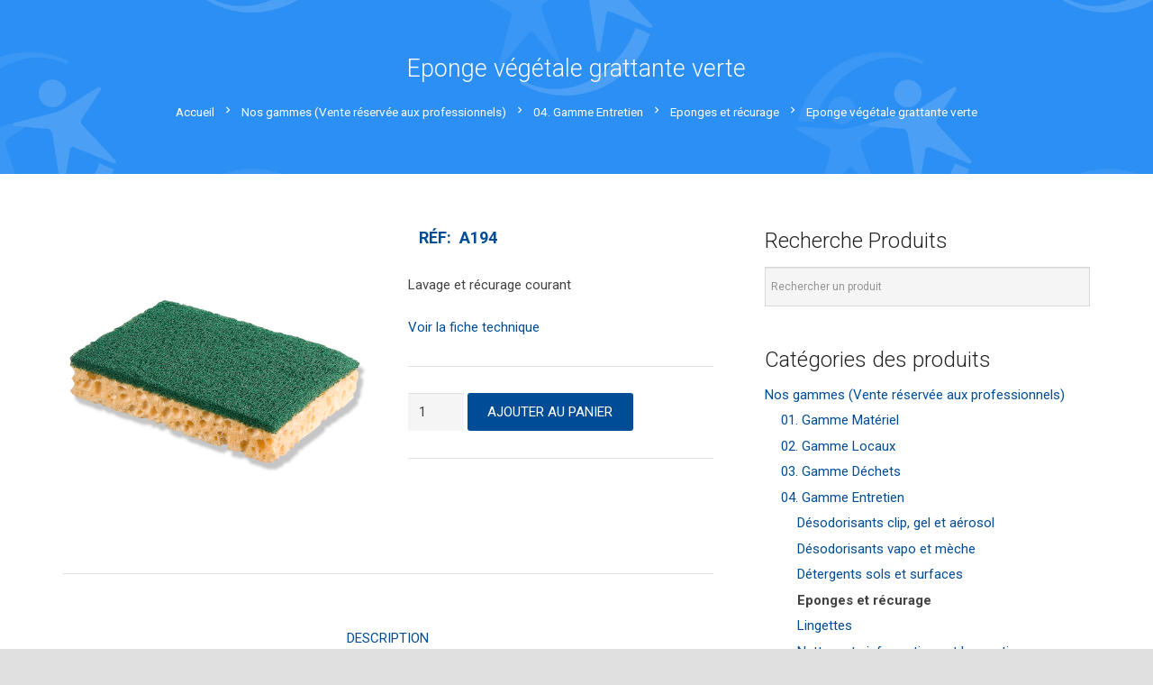

--- FILE ---
content_type: text/html; charset=UTF-8
request_url: https://apei-asso.com/produit/eponge-vegetale-grattante-verte/
body_size: 28930
content:
<!DOCTYPE HTML>
<html lang="fr-FR">
<head>
	<meta charset="UTF-8">
	<meta name='robots' content='index, follow, max-image-preview:large, max-snippet:-1, max-video-preview:-1' />
	<style>img:is([sizes="auto" i], [sizes^="auto," i]) { contain-intrinsic-size: 3000px 1500px }</style>
	
            <script data-no-defer="1" data-ezscrex="false" data-cfasync="false" data-pagespeed-no-defer data-cookieconsent="ignore">
                var ctPublicFunctions = {"_ajax_nonce":"81a86ace3a","_rest_nonce":"9df77b0bb5","_ajax_url":"\/wp-admin\/admin-ajax.php","_rest_url":"https:\/\/apei-asso.com\/wp-json\/","data__cookies_type":"none","data__ajax_type":"rest","data__bot_detector_enabled":1,"data__frontend_data_log_enabled":1,"cookiePrefix":"","wprocket_detected":false,"host_url":"apei-asso.com","text__ee_click_to_select":"Click to select the whole data","text__ee_original_email":"The complete one is","text__ee_got_it":"Got it","text__ee_blocked":"Blocked","text__ee_cannot_connect":"Cannot connect","text__ee_cannot_decode":"Can not decode email. Unknown reason","text__ee_email_decoder":"CleanTalk email decoder","text__ee_wait_for_decoding":"The magic is on the way!","text__ee_decoding_process":"Please wait a few seconds while we decode the contact data."}
            </script>
        
            <script data-no-defer="1" data-ezscrex="false" data-cfasync="false" data-pagespeed-no-defer data-cookieconsent="ignore">
                var ctPublic = {"_ajax_nonce":"81a86ace3a","settings__forms__check_internal":0,"settings__forms__check_external":0,"settings__forms__force_protection":0,"settings__forms__search_test":1,"settings__data__bot_detector_enabled":1,"settings__sfw__anti_crawler":0,"blog_home":"https:\/\/apei-asso.com\/","pixel__setting":"3","pixel__enabled":true,"pixel__url":"https:\/\/moderate8-v4.cleantalk.org\/pixel\/b6b9f4eb618dfd13ed6e869caa26026b.gif","data__email_check_before_post":1,"data__email_check_exist_post":1,"data__cookies_type":"none","data__key_is_ok":false,"data__visible_fields_required":true,"wl_brandname":"Anti-Spam by CleanTalk","wl_brandname_short":"CleanTalk","ct_checkjs_key":"c9db5870f324611b3975c4f6eb8cc02436b984d07bc7ee0c1af3d7688960c32c","emailEncoderPassKey":"517def25ac89748af7d00276dd7c7d95","bot_detector_forms_excluded":"W10=","advancedCacheExists":true,"varnishCacheExists":false,"wc_ajax_add_to_cart":true}
            </script>
        
	<!-- This site is optimized with the Yoast SEO plugin v26.6 - https://yoast.com/wordpress/plugins/seo/ -->
	<title>Eponge végétale grattante verte | APEI</title>
	<link rel="canonical" href="https://apei-asso.com/produit/eponge-vegetale-grattante-verte/" />
	<meta property="og:locale" content="fr_FR" />
	<meta property="og:type" content="article" />
	<meta property="og:title" content="Eponge végétale grattante verte | APEI" />
	<meta property="og:description" content="Lavage et récurage courant  Voir la fiche technique" />
	<meta property="og:url" content="https://apei-asso.com/produit/eponge-vegetale-grattante-verte/" />
	<meta property="og:site_name" content="APEI" />
	<meta property="article:modified_time" content="2024-01-30T11:42:36+00:00" />
	<meta property="og:image" content="https://apei-asso.com/wp-content/uploads/2017/11/A194.jpg" />
	<meta property="og:image:width" content="500" />
	<meta property="og:image:height" content="500" />
	<meta property="og:image:type" content="image/jpeg" />
	<meta name="twitter:card" content="summary_large_image" />
	<meta name="twitter:label1" content="Durée de lecture estimée" />
	<meta name="twitter:data1" content="1 minute" />
	<script type="application/ld+json" class="yoast-schema-graph">{"@context":"https://schema.org","@graph":[{"@type":"WebPage","@id":"https://apei-asso.com/produit/eponge-vegetale-grattante-verte/","url":"https://apei-asso.com/produit/eponge-vegetale-grattante-verte/","name":"Eponge végétale grattante verte | APEI","isPartOf":{"@id":"https://apei-asso.com/#website"},"primaryImageOfPage":{"@id":"https://apei-asso.com/produit/eponge-vegetale-grattante-verte/#primaryimage"},"image":{"@id":"https://apei-asso.com/produit/eponge-vegetale-grattante-verte/#primaryimage"},"thumbnailUrl":"https://apei-asso.com/wp-content/uploads/2017/11/A194.jpg","datePublished":"2012-11-25T00:00:00+00:00","dateModified":"2024-01-30T11:42:36+00:00","breadcrumb":{"@id":"https://apei-asso.com/produit/eponge-vegetale-grattante-verte/#breadcrumb"},"inLanguage":"fr-FR","potentialAction":[{"@type":"ReadAction","target":["https://apei-asso.com/produit/eponge-vegetale-grattante-verte/"]}]},{"@type":"ImageObject","inLanguage":"fr-FR","@id":"https://apei-asso.com/produit/eponge-vegetale-grattante-verte/#primaryimage","url":"https://apei-asso.com/wp-content/uploads/2017/11/A194.jpg","contentUrl":"https://apei-asso.com/wp-content/uploads/2017/11/A194.jpg","width":500,"height":500},{"@type":"BreadcrumbList","@id":"https://apei-asso.com/produit/eponge-vegetale-grattante-verte/#breadcrumb","itemListElement":[{"@type":"ListItem","position":1,"name":"Home","item":"https://apei-asso.com/"},{"@type":"ListItem","position":2,"name":"Nos Produits","item":"https://apei-asso.com/nos-produits/"},{"@type":"ListItem","position":3,"name":"Eponge végétale grattante verte"}]},{"@type":"WebSite","@id":"https://apei-asso.com/#website","url":"https://apei-asso.com/","name":"APEI","description":"Association de parents d&#039;enfants inadaptés de Saint-Amand-Montrond","publisher":{"@id":"https://apei-asso.com/#organization"},"potentialAction":[{"@type":"SearchAction","target":{"@type":"EntryPoint","urlTemplate":"https://apei-asso.com/?s={search_term_string}"},"query-input":{"@type":"PropertyValueSpecification","valueRequired":true,"valueName":"search_term_string"}}],"inLanguage":"fr-FR"},{"@type":"Organization","@id":"https://apei-asso.com/#organization","name":"Apei","url":"https://apei-asso.com/","logo":{"@type":"ImageObject","inLanguage":"fr-FR","@id":"https://apei-asso.com/#/schema/logo/image/","url":"http://apei-asso.com/wp-content/uploads/2017/11/logo-3.png","contentUrl":"http://apei-asso.com/wp-content/uploads/2017/11/logo-3.png","width":378,"height":95,"caption":"Apei"},"image":{"@id":"https://apei-asso.com/#/schema/logo/image/"}}]}</script>
	<!-- / Yoast SEO plugin. -->


<link rel='dns-prefetch' href='//fd.cleantalk.org' />
<link rel='dns-prefetch' href='//www.google.com' />
<link rel='dns-prefetch' href='//ajax.googleapis.com' />
<link rel='dns-prefetch' href='//fonts.googleapis.com' />
<link rel="alternate" type="application/rss+xml" title="APEI &raquo; Flux" href="https://apei-asso.com/feed/" />
<link rel="alternate" type="application/rss+xml" title="APEI &raquo; Flux des commentaires" href="https://apei-asso.com/comments/feed/" />
<meta name="viewport" content="width=device-width, initial-scale=1">
<meta name="SKYPE_TOOLBAR" content="SKYPE_TOOLBAR_PARSER_COMPATIBLE">
<meta name="theme-color" content="#f5f5f5">
<meta property="og:title" content="Eponge végétale grattante verte | APEI">
<meta name="description" content="Lavage et récurage courant

Voir la fiche technique">
<meta property="og:url" content="https://apei-asso.com/produit/eponge-vegetale-grattante-verte/">
<meta property="og:locale" content="fr_FR">
<meta property="og:site_name" content="APEI">
<meta property="og:type" content="product">
<meta property="og:image" content="https://apei-asso.com/wp-content/uploads/2017/11/A194.jpg" itemprop="image">
		<!-- This site uses the Google Analytics by MonsterInsights plugin v9.11.0 - Using Analytics tracking - https://www.monsterinsights.com/ -->
							<script src="//www.googletagmanager.com/gtag/js?id=G-D4XPY3N6QG"  data-cfasync="false" data-wpfc-render="false" async></script>
			<script data-cfasync="false" data-wpfc-render="false">
				var mi_version = '9.11.0';
				var mi_track_user = true;
				var mi_no_track_reason = '';
								var MonsterInsightsDefaultLocations = {"page_location":"https:\/\/apei-asso.com\/produit\/eponge-vegetale-grattante-verte\/"};
								if ( typeof MonsterInsightsPrivacyGuardFilter === 'function' ) {
					var MonsterInsightsLocations = (typeof MonsterInsightsExcludeQuery === 'object') ? MonsterInsightsPrivacyGuardFilter( MonsterInsightsExcludeQuery ) : MonsterInsightsPrivacyGuardFilter( MonsterInsightsDefaultLocations );
				} else {
					var MonsterInsightsLocations = (typeof MonsterInsightsExcludeQuery === 'object') ? MonsterInsightsExcludeQuery : MonsterInsightsDefaultLocations;
				}

								var disableStrs = [
										'ga-disable-G-D4XPY3N6QG',
									];

				/* Function to detect opted out users */
				function __gtagTrackerIsOptedOut() {
					for (var index = 0; index < disableStrs.length; index++) {
						if (document.cookie.indexOf(disableStrs[index] + '=true') > -1) {
							return true;
						}
					}

					return false;
				}

				/* Disable tracking if the opt-out cookie exists. */
				if (__gtagTrackerIsOptedOut()) {
					for (var index = 0; index < disableStrs.length; index++) {
						window[disableStrs[index]] = true;
					}
				}

				/* Opt-out function */
				function __gtagTrackerOptout() {
					for (var index = 0; index < disableStrs.length; index++) {
						document.cookie = disableStrs[index] + '=true; expires=Thu, 31 Dec 2099 23:59:59 UTC; path=/';
						window[disableStrs[index]] = true;
					}
				}

				if ('undefined' === typeof gaOptout) {
					function gaOptout() {
						__gtagTrackerOptout();
					}
				}
								window.dataLayer = window.dataLayer || [];

				window.MonsterInsightsDualTracker = {
					helpers: {},
					trackers: {},
				};
				if (mi_track_user) {
					function __gtagDataLayer() {
						dataLayer.push(arguments);
					}

					function __gtagTracker(type, name, parameters) {
						if (!parameters) {
							parameters = {};
						}

						if (parameters.send_to) {
							__gtagDataLayer.apply(null, arguments);
							return;
						}

						if (type === 'event') {
														parameters.send_to = monsterinsights_frontend.v4_id;
							var hookName = name;
							if (typeof parameters['event_category'] !== 'undefined') {
								hookName = parameters['event_category'] + ':' + name;
							}

							if (typeof MonsterInsightsDualTracker.trackers[hookName] !== 'undefined') {
								MonsterInsightsDualTracker.trackers[hookName](parameters);
							} else {
								__gtagDataLayer('event', name, parameters);
							}
							
						} else {
							__gtagDataLayer.apply(null, arguments);
						}
					}

					__gtagTracker('js', new Date());
					__gtagTracker('set', {
						'developer_id.dZGIzZG': true,
											});
					if ( MonsterInsightsLocations.page_location ) {
						__gtagTracker('set', MonsterInsightsLocations);
					}
										__gtagTracker('config', 'G-D4XPY3N6QG', {"forceSSL":"true"} );
										window.gtag = __gtagTracker;										(function () {
						/* https://developers.google.com/analytics/devguides/collection/analyticsjs/ */
						/* ga and __gaTracker compatibility shim. */
						var noopfn = function () {
							return null;
						};
						var newtracker = function () {
							return new Tracker();
						};
						var Tracker = function () {
							return null;
						};
						var p = Tracker.prototype;
						p.get = noopfn;
						p.set = noopfn;
						p.send = function () {
							var args = Array.prototype.slice.call(arguments);
							args.unshift('send');
							__gaTracker.apply(null, args);
						};
						var __gaTracker = function () {
							var len = arguments.length;
							if (len === 0) {
								return;
							}
							var f = arguments[len - 1];
							if (typeof f !== 'object' || f === null || typeof f.hitCallback !== 'function') {
								if ('send' === arguments[0]) {
									var hitConverted, hitObject = false, action;
									if ('event' === arguments[1]) {
										if ('undefined' !== typeof arguments[3]) {
											hitObject = {
												'eventAction': arguments[3],
												'eventCategory': arguments[2],
												'eventLabel': arguments[4],
												'value': arguments[5] ? arguments[5] : 1,
											}
										}
									}
									if ('pageview' === arguments[1]) {
										if ('undefined' !== typeof arguments[2]) {
											hitObject = {
												'eventAction': 'page_view',
												'page_path': arguments[2],
											}
										}
									}
									if (typeof arguments[2] === 'object') {
										hitObject = arguments[2];
									}
									if (typeof arguments[5] === 'object') {
										Object.assign(hitObject, arguments[5]);
									}
									if ('undefined' !== typeof arguments[1].hitType) {
										hitObject = arguments[1];
										if ('pageview' === hitObject.hitType) {
											hitObject.eventAction = 'page_view';
										}
									}
									if (hitObject) {
										action = 'timing' === arguments[1].hitType ? 'timing_complete' : hitObject.eventAction;
										hitConverted = mapArgs(hitObject);
										__gtagTracker('event', action, hitConverted);
									}
								}
								return;
							}

							function mapArgs(args) {
								var arg, hit = {};
								var gaMap = {
									'eventCategory': 'event_category',
									'eventAction': 'event_action',
									'eventLabel': 'event_label',
									'eventValue': 'event_value',
									'nonInteraction': 'non_interaction',
									'timingCategory': 'event_category',
									'timingVar': 'name',
									'timingValue': 'value',
									'timingLabel': 'event_label',
									'page': 'page_path',
									'location': 'page_location',
									'title': 'page_title',
									'referrer' : 'page_referrer',
								};
								for (arg in args) {
																		if (!(!args.hasOwnProperty(arg) || !gaMap.hasOwnProperty(arg))) {
										hit[gaMap[arg]] = args[arg];
									} else {
										hit[arg] = args[arg];
									}
								}
								return hit;
							}

							try {
								f.hitCallback();
							} catch (ex) {
							}
						};
						__gaTracker.create = newtracker;
						__gaTracker.getByName = newtracker;
						__gaTracker.getAll = function () {
							return [];
						};
						__gaTracker.remove = noopfn;
						__gaTracker.loaded = true;
						window['__gaTracker'] = __gaTracker;
					})();
									} else {
										console.log("");
					(function () {
						function __gtagTracker() {
							return null;
						}

						window['__gtagTracker'] = __gtagTracker;
						window['gtag'] = __gtagTracker;
					})();
									}
			</script>
							<!-- / Google Analytics by MonsterInsights -->
		<script>
window._wpemojiSettings = {"baseUrl":"https:\/\/s.w.org\/images\/core\/emoji\/16.0.1\/72x72\/","ext":".png","svgUrl":"https:\/\/s.w.org\/images\/core\/emoji\/16.0.1\/svg\/","svgExt":".svg","source":{"concatemoji":"https:\/\/apei-asso.com\/wp-includes\/js\/wp-emoji-release.min.js?ver=6.8.3"}};
/*! This file is auto-generated */
!function(s,n){var o,i,e;function c(e){try{var t={supportTests:e,timestamp:(new Date).valueOf()};sessionStorage.setItem(o,JSON.stringify(t))}catch(e){}}function p(e,t,n){e.clearRect(0,0,e.canvas.width,e.canvas.height),e.fillText(t,0,0);var t=new Uint32Array(e.getImageData(0,0,e.canvas.width,e.canvas.height).data),a=(e.clearRect(0,0,e.canvas.width,e.canvas.height),e.fillText(n,0,0),new Uint32Array(e.getImageData(0,0,e.canvas.width,e.canvas.height).data));return t.every(function(e,t){return e===a[t]})}function u(e,t){e.clearRect(0,0,e.canvas.width,e.canvas.height),e.fillText(t,0,0);for(var n=e.getImageData(16,16,1,1),a=0;a<n.data.length;a++)if(0!==n.data[a])return!1;return!0}function f(e,t,n,a){switch(t){case"flag":return n(e,"\ud83c\udff3\ufe0f\u200d\u26a7\ufe0f","\ud83c\udff3\ufe0f\u200b\u26a7\ufe0f")?!1:!n(e,"\ud83c\udde8\ud83c\uddf6","\ud83c\udde8\u200b\ud83c\uddf6")&&!n(e,"\ud83c\udff4\udb40\udc67\udb40\udc62\udb40\udc65\udb40\udc6e\udb40\udc67\udb40\udc7f","\ud83c\udff4\u200b\udb40\udc67\u200b\udb40\udc62\u200b\udb40\udc65\u200b\udb40\udc6e\u200b\udb40\udc67\u200b\udb40\udc7f");case"emoji":return!a(e,"\ud83e\udedf")}return!1}function g(e,t,n,a){var r="undefined"!=typeof WorkerGlobalScope&&self instanceof WorkerGlobalScope?new OffscreenCanvas(300,150):s.createElement("canvas"),o=r.getContext("2d",{willReadFrequently:!0}),i=(o.textBaseline="top",o.font="600 32px Arial",{});return e.forEach(function(e){i[e]=t(o,e,n,a)}),i}function t(e){var t=s.createElement("script");t.src=e,t.defer=!0,s.head.appendChild(t)}"undefined"!=typeof Promise&&(o="wpEmojiSettingsSupports",i=["flag","emoji"],n.supports={everything:!0,everythingExceptFlag:!0},e=new Promise(function(e){s.addEventListener("DOMContentLoaded",e,{once:!0})}),new Promise(function(t){var n=function(){try{var e=JSON.parse(sessionStorage.getItem(o));if("object"==typeof e&&"number"==typeof e.timestamp&&(new Date).valueOf()<e.timestamp+604800&&"object"==typeof e.supportTests)return e.supportTests}catch(e){}return null}();if(!n){if("undefined"!=typeof Worker&&"undefined"!=typeof OffscreenCanvas&&"undefined"!=typeof URL&&URL.createObjectURL&&"undefined"!=typeof Blob)try{var e="postMessage("+g.toString()+"("+[JSON.stringify(i),f.toString(),p.toString(),u.toString()].join(",")+"));",a=new Blob([e],{type:"text/javascript"}),r=new Worker(URL.createObjectURL(a),{name:"wpTestEmojiSupports"});return void(r.onmessage=function(e){c(n=e.data),r.terminate(),t(n)})}catch(e){}c(n=g(i,f,p,u))}t(n)}).then(function(e){for(var t in e)n.supports[t]=e[t],n.supports.everything=n.supports.everything&&n.supports[t],"flag"!==t&&(n.supports.everythingExceptFlag=n.supports.everythingExceptFlag&&n.supports[t]);n.supports.everythingExceptFlag=n.supports.everythingExceptFlag&&!n.supports.flag,n.DOMReady=!1,n.readyCallback=function(){n.DOMReady=!0}}).then(function(){return e}).then(function(){var e;n.supports.everything||(n.readyCallback(),(e=n.source||{}).concatemoji?t(e.concatemoji):e.wpemoji&&e.twemoji&&(t(e.twemoji),t(e.wpemoji)))}))}((window,document),window._wpemojiSettings);
</script>
<style id='wp-emoji-styles-inline-css'>

	img.wp-smiley, img.emoji {
		display: inline !important;
		border: none !important;
		box-shadow: none !important;
		height: 1em !important;
		width: 1em !important;
		margin: 0 0.07em !important;
		vertical-align: -0.1em !important;
		background: none !important;
		padding: 0 !important;
	}
</style>
<link rel='stylesheet' id='jquery-ui-style-css' href='//ajax.googleapis.com/ajax/libs/jqueryui/1.9.0/themes/base/jquery-ui.css?ver=6.8.3' media='all' />
<link rel='stylesheet' id='wcj-timepicker-style-css' href='https://apei-asso.com/wp-content/plugins/booster-plus-for-woocommerce/includes/lib/timepicker/jquery.timepicker.min.css?ver=5.4.1' media='all' />
<link rel='stylesheet' id='cleantalk-public-css-css' href='https://apei-asso.com/wp-content/plugins/cleantalk-spam-protect/css/cleantalk-public.min.css?ver=6.65_1759838651' media='all' />
<link rel='stylesheet' id='cleantalk-email-decoder-css-css' href='https://apei-asso.com/wp-content/plugins/cleantalk-spam-protect/css/cleantalk-email-decoder.min.css?ver=6.65_1759838651' media='all' />
<link rel='stylesheet' id='contact-form-7-css' href='https://apei-asso.com/wp-content/plugins/contact-form-7/includes/css/styles.css?ver=6.1.4' media='all' />
<link rel='stylesheet' id='woocommerce_category_style-css' href='https://apei-asso.com/wp-content/plugins/woocommerce-category-widget/css/style.css?ver=6.8.3' media='all' />
<link rel='stylesheet' id='photoswipe-css' href='https://apei-asso.com/wp-content/plugins/woocommerce/assets/css/photoswipe/photoswipe.min.css?ver=9.9.6' media='all' />
<link rel='stylesheet' id='photoswipe-default-skin-css' href='https://apei-asso.com/wp-content/plugins/woocommerce/assets/css/photoswipe/default-skin/default-skin.min.css?ver=9.9.6' media='all' />
<style id='woocommerce-inline-inline-css'>
.woocommerce form .form-row .required { visibility: visible; }
</style>
<link rel='stylesheet' id='aws-style-css' href='https://apei-asso.com/wp-content/plugins/advanced-woo-search/assets/css/common.min.css?ver=3.40' media='all' />
<link rel='stylesheet' id='brands-styles-css' href='https://apei-asso.com/wp-content/plugins/woocommerce/assets/css/brands.css?ver=9.9.6' media='all' />
<link rel='stylesheet' id='us-fonts-css' href='https://fonts.googleapis.com/css?family=Roboto%3A300%2C700%2C400&#038;display=swap&#038;ver=6.8.3' media='all' />
<link rel='stylesheet' id='recent-posts-widget-with-thumbnails-public-style-css' href='https://apei-asso.com/wp-content/plugins/recent-posts-widget-with-thumbnails/public.css?ver=7.1.1' media='all' />
<link rel='stylesheet' id='wa_wcc_mtree_css_file-css' href='https://apei-asso.com/wp-content/plugins/woocommerce-product-category-selection-widget/assets/css/mtree.css?ver=6.8.3' media='all' />
<link rel='stylesheet' id='us-style-css' href='https://apei-asso.com/wp-content/themes/Zephyr/css/style.min.css?ver=8.14' media='all' />
<link rel='stylesheet' id='us-ripple-css' href='https://apei-asso.com/wp-content/themes/Zephyr/common/css/base/ripple.css?ver=8.14' media='all' />
<link rel='stylesheet' id='us-woocommerce-css' href='https://apei-asso.com/wp-content/themes/Zephyr/common/css/plugins/woocommerce.min.css?ver=8.14' media='all' />
<link rel='stylesheet' id='ubermenu-css' href='https://apei-asso.com/wp-content/plugins/ubermenu/pro/assets/css/ubermenu.min.css?ver=3.3.1' media='all' />
<link rel='stylesheet' id='ubermenu-white-css' href='https://apei-asso.com/wp-content/plugins/ubermenu/pro/assets/css/skins/white.css?ver=6.8.3' media='all' />
<link rel='stylesheet' id='ubermenu-font-awesome-css' href='https://apei-asso.com/wp-content/plugins/ubermenu/assets/css/fontawesome/css/font-awesome.min.css?ver=4.3' media='all' />
<link rel='stylesheet' id='bsf-Defaults-css' href='https://apei-asso.com/wp-content/uploads/smile_fonts/Defaults/Defaults.css?ver=6.8.3' media='all' />
<link rel='stylesheet' id='ultimate-style-css' href='https://apei-asso.com/wp-content/plugins/Ultimate_VC_Addons/assets/min-css/style.min.css?ver=3.16.20' media='all' />
<link rel='stylesheet' id='ult_cllink-css' href='https://apei-asso.com/wp-content/plugins/Ultimate_VC_Addons/assets/min-css/creative-link.min.css?ver=3.16.20' media='all' />
<script src="https://apei-asso.com/wp-content/plugins/google-analytics-for-wordpress/assets/js/frontend-gtag.min.js?ver=9.11.0" id="monsterinsights-frontend-script-js" async data-wp-strategy="async"></script>
<script data-cfasync="false" data-wpfc-render="false" id='monsterinsights-frontend-script-js-extra'>var monsterinsights_frontend = {"js_events_tracking":"true","download_extensions":"doc,pdf,ppt,zip,xls,docx,pptx,xlsx","inbound_paths":"[]","home_url":"https:\/\/apei-asso.com","hash_tracking":"false","v4_id":"G-D4XPY3N6QG"};</script>
<script src="https://apei-asso.com/wp-includes/js/jquery/jquery.min.js?ver=3.7.1" id="jquery-core-js"></script>
<script src="https://apei-asso.com/wp-content/plugins/cleantalk-spam-protect/js/apbct-public-bundle.min.js?ver=6.65_1759838651" id="apbct-public-bundle.min-js-js"></script>
<script src="https://fd.cleantalk.org/ct-bot-detector-wrapper.js?ver=6.65" id="ct_bot_detector-js" defer data-wp-strategy="defer"></script>
<script src="https://apei-asso.com/wp-content/plugins/woocommerce/assets/js/jquery-blockui/jquery.blockUI.min.js?ver=2.7.0-wc.9.9.6" id="jquery-blockui-js" defer data-wp-strategy="defer"></script>
<script id="wc-add-to-cart-js-extra">
var wc_add_to_cart_params = {"ajax_url":"\/wp-admin\/admin-ajax.php","wc_ajax_url":"\/?wc-ajax=%%endpoint%%","i18n_view_cart":"Voir le panier","cart_url":"https:\/\/apei-asso.com\/verifier-votre-panier\/","is_cart":"","cart_redirect_after_add":"no"};
</script>
<script src="https://apei-asso.com/wp-content/plugins/woocommerce/assets/js/frontend/add-to-cart.min.js?ver=9.9.6" id="wc-add-to-cart-js" defer data-wp-strategy="defer"></script>
<script src="https://apei-asso.com/wp-content/plugins/woocommerce/assets/js/zoom/jquery.zoom.min.js?ver=1.7.21-wc.9.9.6" id="zoom-js" defer data-wp-strategy="defer"></script>
<script src="https://apei-asso.com/wp-content/plugins/woocommerce/assets/js/photoswipe/photoswipe.min.js?ver=4.1.1-wc.9.9.6" id="photoswipe-js" defer data-wp-strategy="defer"></script>
<script src="https://apei-asso.com/wp-content/plugins/woocommerce/assets/js/photoswipe/photoswipe-ui-default.min.js?ver=4.1.1-wc.9.9.6" id="photoswipe-ui-default-js" defer data-wp-strategy="defer"></script>
<script id="wc-single-product-js-extra">
var wc_single_product_params = {"i18n_required_rating_text":"Veuillez s\u00e9lectionner une note","i18n_rating_options":["1\u00a0\u00e9toile sur 5","2\u00a0\u00e9toiles sur 5","3\u00a0\u00e9toiles sur 5","4\u00a0\u00e9toiles sur 5","5\u00a0\u00e9toiles sur 5"],"i18n_product_gallery_trigger_text":"Voir la galerie d\u2019images en plein \u00e9cran","review_rating_required":"yes","flexslider":{"rtl":false,"animation":"slide","smoothHeight":true,"directionNav":false,"controlNav":"thumbnails","slideshow":false,"animationSpeed":500,"animationLoop":false,"allowOneSlide":false},"zoom_enabled":"1","zoom_options":[],"photoswipe_enabled":"1","photoswipe_options":{"shareEl":false,"closeOnScroll":false,"history":false,"hideAnimationDuration":0,"showAnimationDuration":0},"flexslider_enabled":"1"};
</script>
<script src="https://apei-asso.com/wp-content/plugins/woocommerce/assets/js/frontend/single-product.min.js?ver=9.9.6" id="wc-single-product-js" defer data-wp-strategy="defer"></script>
<script src="https://apei-asso.com/wp-content/plugins/woocommerce/assets/js/js-cookie/js.cookie.min.js?ver=2.1.4-wc.9.9.6" id="js-cookie-js" defer data-wp-strategy="defer"></script>
<script id="woocommerce-js-extra">
var woocommerce_params = {"ajax_url":"\/wp-admin\/admin-ajax.php","wc_ajax_url":"\/?wc-ajax=%%endpoint%%","i18n_password_show":"Afficher le mot de passe","i18n_password_hide":"Masquer le mot de passe"};
</script>
<script src="https://apei-asso.com/wp-content/plugins/woocommerce/assets/js/frontend/woocommerce.min.js?ver=9.9.6" id="woocommerce-js" defer data-wp-strategy="defer"></script>
<script src="https://apei-asso.com/wp-content/plugins/Ultimate_VC_Addons/assets/min-js/ultimate-params.min.js?ver=3.16.20" id="ultimate-vc-params-js"></script>
<script src="https://apei-asso.com/wp-content/plugins/Ultimate_VC_Addons/assets/min-js/creative-link.min.js?ver=3.16.20" id="jquery.ult_cllink-js"></script>
<link rel="https://api.w.org/" href="https://apei-asso.com/wp-json/" /><link rel="alternate" title="JSON" type="application/json" href="https://apei-asso.com/wp-json/wp/v2/product/30067" /><link rel="EditURI" type="application/rsd+xml" title="RSD" href="https://apei-asso.com/xmlrpc.php?rsd" />
<meta name="generator" content="WordPress 6.8.3" />
<meta name="generator" content="WooCommerce 9.9.6" />
<link rel='shortlink' href='https://apei-asso.com/?p=30067' />
<link rel="alternate" title="oEmbed (JSON)" type="application/json+oembed" href="https://apei-asso.com/wp-json/oembed/1.0/embed?url=https%3A%2F%2Fapei-asso.com%2Fproduit%2Feponge-vegetale-grattante-verte%2F" />
<link rel="alternate" title="oEmbed (XML)" type="text/xml+oembed" href="https://apei-asso.com/wp-json/oembed/1.0/embed?url=https%3A%2F%2Fapei-asso.com%2Fproduit%2Feponge-vegetale-grattante-verte%2F&#038;format=xml" />
<style id="ubermenu-custom-generated-css">
/** UberMenu Responsive Styles (Breakpoint Setting) **/
@media screen and (min-width: 960px){
  .ubermenu{ display:block !important; } .ubermenu-responsive .ubermenu-item.ubermenu-hide-desktop{ display:none !important; } .ubermenu-responsive.ubermenu-retractors-responsive .ubermenu-retractor-mobile{ display:none; }   /* Force current submenu always open but below others */ .ubermenu-force-current-submenu .ubermenu-item-level-0.ubermenu-current-menu-item > .ubermenu-submenu-drop, .ubermenu-force-current-submenu .ubermenu-item-level-0.ubermenu-current-menu-ancestor > .ubermenu-submenu-drop {     display: block!important;     opacity: 1!important;     visibility: visible!important;     margin: 0!important;     top: auto!important;     height: auto;     z-index:19; }   /* Invert Horizontal menu to make subs go up */ .ubermenu-invert.ubermenu-horizontal .ubermenu-item-level-0 > .ubermenu-submenu-drop{      top:auto;      bottom:100%; } .ubermenu-invert.ubermenu-horizontal.ubermenu-sub-indicators .ubermenu-item-level-0.ubermenu-has-submenu-drop > .ubermenu-target:after{      content:"\f106"; } /* Make second level flyouts fly up */ .ubermenu-invert.ubermenu-horizontal .ubermenu-submenu .ubermenu-item.ubermenu-active > .ubermenu-submenu-type-flyout{     top:auto;     bottom:0; } /* Clip the submenus properly when inverted */ .ubermenu-invert.ubermenu-horizontal .ubermenu-item-level-0 > .ubermenu-submenu-drop{     clip: rect(-5000px,5000px,auto,-5000px); }    /* Invert Vertical menu to make subs go left */ .ubermenu-invert.ubermenu-vertical .ubermenu-item-level-0 > .ubermenu-submenu-drop{   right:100%;   left:auto; } .ubermenu-invert.ubermenu-vertical.ubermenu-sub-indicators .ubermenu-item-level-0.ubermenu-item-has-children > a.ubermenu-target:after{   right:auto;   left:10px;   margin-top:-7px;   content:"\f104"; } .ubermenu-vertical.ubermenu-invert .ubermenu-item > .ubermenu-submenu-drop {   clip: rect(-5000px,5000px,5000px,-5000px); } .ubermenu-responsive-toggle{ display:none; }
}
@media screen and (max-width: 959px){
   .ubermenu-responsive-toggle, .ubermenu-sticky-toggle-wrapper { display: block; }  .ubermenu-responsive{ width:100%; max-height:500px; visibility:visible; overflow:visible;  -webkit-transition:max-height 1s ease-in; transition:max-height .3s ease-in; } .ubermenu-responsive.ubermenu-items-align-center{     text-align:left; } .ubermenu-responsive.ubermenu{ margin:0; } .ubermenu-responsive.ubermenu .ubermenu-nav{ display:block; }  .ubermenu-responsive.ubermenu-responsive-nocollapse, .ubermenu-repsonsive.ubermenu-no-transitions{ display:block; max-height:none; }  .ubermenu-responsive.ubermenu-responsive-collapse{ max-height:none; visibility:visible; overflow:visible; } .ubermenu-responsive.ubermenu-responsive-collapse{ max-height:0; overflow:hidden !important; visibility:hidden; } .ubermenu-responsive.ubermenu-in-transition, .ubermenu-responsive.ubermenu-in-transition .ubermenu-nav{ overflow:hidden !important; visibility:visible; } .ubermenu-responsive.ubermenu-responsive-collapse:not(.ubermenu-in-transition){ border-top-width:0; border-bottom-width:0; } .ubermenu-responsive.ubermenu-responsive-collapse .ubermenu-item .ubermenu-submenu{ display:none; }  .ubermenu-responsive .ubermenu-item-level-0{ width:50%; } .ubermenu-responsive.ubermenu-responsive-single-column .ubermenu-item-level-0{ float:none; clear:both; width:100%; } .ubermenu-responsive .ubermenu-item.ubermenu-item-level-0 > .ubermenu-target{ border:none; box-shadow:none; } .ubermenu-responsive .ubermenu-item.ubermenu-has-submenu-flyout{ position:static; } .ubermenu-responsive.ubermenu-sub-indicators .ubermenu-submenu-type-flyout .ubermenu-has-submenu-drop > .ubermenu-target:after{ content:"\f107"; }  .ubermenu-responsive .ubermenu-nav .ubermenu-item .ubermenu-submenu.ubermenu-submenu-drop{ width:100%; min-width:100%; max-width:100%; top:auto; left:0 !important; } .ubermenu-responsive.ubermenu-has-border .ubermenu-nav .ubermenu-item .ubermenu-submenu.ubermenu-submenu-drop{ left: -1px !important; /* For borders */ } .ubermenu-responsive .ubermenu-submenu.ubermenu-submenu-type-mega > .ubermenu-item.ubermenu-column{ min-height:0; border-left:none;  float:left; /* override left/center/right content alignment */ display:block; } .ubermenu-responsive .ubermenu-item.ubermenu-active > .ubermenu-submenu.ubermenu-submenu-type-mega{     max-height:none;     height:auto;/*prevent overflow scrolling since android is still finicky*/     overflow:visible; } .ubermenu-responsive.ubermenu-transition-slide .ubermenu-item.ubermenu-in-transition > .ubermenu-submenu-drop{ max-height:1000px; /* because of slide transition */ } .ubermenu .ubermenu-submenu-type-flyout .ubermenu-submenu-type-mega{ min-height:0; } .ubermenu.ubermenu-responsive .ubermenu-column, .ubermenu.ubermenu-responsive .ubermenu-column-auto{ min-width:50%; } .ubermenu.ubermenu-responsive .ubermenu-autoclear > .ubermenu-column{ clear:none; } .ubermenu.ubermenu-responsive .ubermenu-column:nth-of-type(2n+1){ clear:both; } .ubermenu.ubermenu-responsive .ubermenu-submenu-retractor-top:not(.ubermenu-submenu-retractor-top-2) .ubermenu-column:nth-of-type(2n+1){ clear:none; } .ubermenu.ubermenu-responsive .ubermenu-submenu-retractor-top:not(.ubermenu-submenu-retractor-top-2) .ubermenu-column:nth-of-type(2n+2){ clear:both; }  .ubermenu-responsive-single-column-subs .ubermenu-submenu .ubermenu-item { float: none; clear: both; width: 100%; min-width: 100%; }   .ubermenu.ubermenu-responsive .ubermenu-tabs, .ubermenu.ubermenu-responsive .ubermenu-tabs-group, .ubermenu.ubermenu-responsive .ubermenu-tab, .ubermenu.ubermenu-responsive .ubermenu-tab-content-panel{ /** TABS SHOULD BE 100%  ACCORDION */ width:100%; min-width:100%; max-width:100%; left:0; } .ubermenu.ubermenu-responsive .ubermenu-tabs, .ubermenu.ubermenu-responsive .ubermenu-tab-content-panel{ min-height:0 !important;/* Override Inline Style from JS */ } .ubermenu.ubermenu-responsive .ubermenu-tabs{ z-index:15; } .ubermenu.ubermenu-responsive .ubermenu-tab-content-panel{ z-index:20; } /* Tab Layering */ .ubermenu-responsive .ubermenu-tab{ position:relative; } .ubermenu-responsive .ubermenu-tab.ubermenu-active{ position:relative; z-index:20; } .ubermenu-responsive .ubermenu-tab > .ubermenu-target{ border-width:0 0 1px 0; } .ubermenu-responsive.ubermenu-sub-indicators .ubermenu-tabs > .ubermenu-tabs-group > .ubermenu-tab.ubermenu-has-submenu-drop > .ubermenu-target:after{ content:"\f107"; }  .ubermenu-responsive .ubermenu-tabs > .ubermenu-tabs-group > .ubermenu-tab > .ubermenu-tab-content-panel{ top:auto; border-width:1px; } .ubermenu-responsive .ubermenu-tab-layout-bottom > .ubermenu-tabs-group{ /*position:relative;*/ }   .ubermenu-reponsive .ubermenu-item-level-0 > .ubermenu-submenu-type-stack{ /* Top Level Stack Columns */ position:relative; }  .ubermenu-responsive .ubermenu-submenu-type-stack .ubermenu-column, .ubermenu-responsive .ubermenu-submenu-type-stack .ubermenu-column-auto{ /* Stack Columns */ width:100%; max-width:100%; }   .ubermenu-responsive .ubermenu-item-mini{ /* Mini items */ min-width:0; width:auto; float:left; clear:none !important; } .ubermenu-responsive .ubermenu-item.ubermenu-item-mini > a.ubermenu-target{ padding-left:20px; padding-right:20px; }   .ubermenu-responsive .ubermenu-item.ubermenu-hide-mobile{ /* Hiding items */ display:none !important; }  .ubermenu-responsive.ubermenu-hide-bkgs .ubermenu-submenu.ubermenu-submenu-bkg-img{ /** Hide Background Images in Submenu */ background-image:none; } .ubermenu.ubermenu-responsive .ubermenu-item-level-0.ubermenu-item-mini{ min-width:0; width:auto; } .ubermenu-vertical .ubermenu-item.ubermenu-item-level-0{ width:100%; } .ubermenu-vertical.ubermenu-sub-indicators .ubermenu-item-level-0.ubermenu-item-has-children > .ubermenu-target:after{ content:'\f107'; } .ubermenu-vertical .ubermenu-item.ubermenu-item-level-0.ubermenu-relative.ubermenu-active > .ubermenu-submenu-drop.ubermenu-submenu-align-vertical_parent_item{     top:auto; }   /* Tabs on Mobile with mouse (but not click) - leave space to hover off */ .ubermenu:not(.ubermenu-is-mobile) .ubermenu-submenu .ubermenu-tab[data-ubermenu-trigger="mouseover"] .ubermenu-tab-content-panel, .ubermenu:not(.ubermenu-is-mobile) .ubermenu-submenu .ubermenu-tab[data-ubermenu-trigger="hover_intent"] .ubermenu-tab-content-panel{     margin-left:6%; width:94%; min-width:94%; }  .ubermenu-responsive-toggle{ display:block; }
}
@media screen and (max-width: 480px){
  .ubermenu.ubermenu-responsive .ubermenu-item-level-0{ width:100%; } .ubermenu.ubermenu-responsive .ubermenu-column, .ubermenu.ubermenu-responsive .ubermenu-column-auto{ min-width:100%; } 
}


/** UberMenu Custom Menu Styles (Customizer) **/
/* main */
 .ubermenu-main { background-color:#ffffff; background:-webkit-gradient(linear,left top,left bottom,from(#ffffff),to(#ffffff)); background:-webkit-linear-gradient(top,#ffffff,#ffffff); background:-moz-linear-gradient(top,#ffffff,#ffffff); background:-ms-linear-gradient(top,#ffffff,#ffffff); background:-o-linear-gradient(top,#ffffff,#ffffff); background:linear-gradient(top,#ffffff,#ffffff); border:1px solid #ffffff; }
 .ubermenu-main .ubermenu-item-level-0 > .ubermenu-target { color:#1c1c1c; border-left:1px solid #ffffff; border:none; }
 .ubermenu.ubermenu-main .ubermenu-item-level-0:hover > .ubermenu-target, .ubermenu-main .ubermenu-item-level-0.ubermenu-active > .ubermenu-target { color:#ffffff; background:#024e9d; }
 .ubermenu-main .ubermenu-item-level-0.ubermenu-current-menu-item > .ubermenu-target, .ubermenu-main .ubermenu-item-level-0.ubermenu-current-menu-parent > .ubermenu-target, .ubermenu-main .ubermenu-item-level-0.ubermenu-current-menu-ancestor > .ubermenu-target { color:#ffffff; background:#82b719; }
 .ubermenu-main .ubermenu-item.ubermenu-item-level-0 > .ubermenu-highlight { color:#ffffff; }
 .ubermenu-main .ubermenu-submenu.ubermenu-submenu-drop { color:#0a0a0a; }
 .ubermenu-main .ubermenu-submenu .ubermenu-highlight { color:#444444; }
 .ubermenu-main .ubermenu-item-normal > .ubermenu-target { color:#262626; }
 .ubermenu.ubermenu-main .ubermenu-item-normal > .ubermenu-target:hover, .ubermenu.ubermenu-main .ubermenu-item-normal.ubermenu-active > .ubermenu-target { color:#ffffff; background-color:#165496; }


/** UberMenu Custom Menu Item Styles (Menu Item Settings) **/
/* 27318 */  .ubermenu .ubermenu-item.ubermenu-item-27318 > .ubermenu-target { color:#ffffff; }
             .ubermenu .ubermenu-item.ubermenu-item-27318.ubermenu-active > .ubermenu-target, .ubermenu .ubermenu-item.ubermenu-item-27318 > .ubermenu-target:hover, .ubermenu .ubermenu-submenu .ubermenu-item.ubermenu-item-27318.ubermenu-active > .ubermenu-target, .ubermenu .ubermenu-submenu .ubermenu-item.ubermenu-item-27318 > .ubermenu-target:hover { background:#014d99; }
             .ubermenu .ubermenu-item.ubermenu-item-27318.ubermenu-active > .ubermenu-target, .ubermenu .ubermenu-item.ubermenu-item-27318:hover > .ubermenu-target, .ubermenu .ubermenu-submenu .ubermenu-item.ubermenu-item-27318.ubermenu-active > .ubermenu-target, .ubermenu .ubermenu-submenu .ubermenu-item.ubermenu-item-27318:hover > .ubermenu-target { color:#ffffff; }
             .ubermenu .ubermenu-submenu.ubermenu-submenu-id-27318 { background-color:#014d99; }
             .ubermenu .ubermenu-submenu.ubermenu-submenu-id-27318 .ubermenu-target, .ubermenu .ubermenu-submenu.ubermenu-submenu-id-27318 .ubermenu-target > .ubermenu-target-description { color:#ffffff; }
/* 41704 */  .ubermenu .ubermenu-item.ubermenu-item-41704 > .ubermenu-target { background:#87b718; color:#ffffff; }
             .ubermenu .ubermenu-item.ubermenu-item-41704.ubermenu-active > .ubermenu-target, .ubermenu .ubermenu-item.ubermenu-item-41704:hover > .ubermenu-target, .ubermenu .ubermenu-submenu .ubermenu-item.ubermenu-item-41704.ubermenu-active > .ubermenu-target, .ubermenu .ubermenu-submenu .ubermenu-item.ubermenu-item-41704:hover > .ubermenu-target { color:#ffffff; }
             .ubermenu .ubermenu-item.ubermenu-item-41704.ubermenu-current-menu-item > .ubermenu-target,.ubermenu .ubermenu-item.ubermenu-item-41704.ubermenu-current-menu-ancestor > .ubermenu-target { color:#ffffff; }
/* 28605 */  .ubermenu .ubermenu-row-id-28605 > .ubermenu-column + .ubermenu-column:not(.ubermenu-clear-row) { border-left:1px solid #ffffff; }
             .ubermenu .ubermenu-submenu-id-28605 > .ubermenu-column + .ubermenu-column-1-2:nth-child(2n+1) { border-left:none; }
             .ubermenu .ubermenu-row-id-28605 > .ubermenu-column { min-height:230px; }
/* 26243 */  .ubermenu .ubermenu-item.ubermenu-item-26243.ubermenu-active > .ubermenu-target, .ubermenu .ubermenu-item.ubermenu-item-26243 > .ubermenu-target:hover, .ubermenu .ubermenu-submenu .ubermenu-item.ubermenu-item-26243.ubermenu-active > .ubermenu-target, .ubermenu .ubermenu-submenu .ubermenu-item.ubermenu-item-26243 > .ubermenu-target:hover { background:#83b833; }
             .ubermenu .ubermenu-item.ubermenu-item-26243.ubermenu-active > .ubermenu-target, .ubermenu .ubermenu-item.ubermenu-item-26243:hover > .ubermenu-target, .ubermenu .ubermenu-submenu .ubermenu-item.ubermenu-item-26243.ubermenu-active > .ubermenu-target, .ubermenu .ubermenu-submenu .ubermenu-item.ubermenu-item-26243:hover > .ubermenu-target { color:#ffffff; }
/* 42982 */  .ubermenu .ubermenu-item.ubermenu-item-42982 > .ubermenu-target { color:#ffffff; }
             .ubermenu .ubermenu-item.ubermenu-item-42982.ubermenu-active > .ubermenu-target, .ubermenu .ubermenu-item.ubermenu-item-42982 > .ubermenu-target:hover, .ubermenu .ubermenu-submenu .ubermenu-item.ubermenu-item-42982.ubermenu-active > .ubermenu-target, .ubermenu .ubermenu-submenu .ubermenu-item.ubermenu-item-42982 > .ubermenu-target:hover { background:#014d99; }
             .ubermenu .ubermenu-item.ubermenu-item-42982.ubermenu-active > .ubermenu-target, .ubermenu .ubermenu-item.ubermenu-item-42982:hover > .ubermenu-target, .ubermenu .ubermenu-submenu .ubermenu-item.ubermenu-item-42982.ubermenu-active > .ubermenu-target, .ubermenu .ubermenu-submenu .ubermenu-item.ubermenu-item-42982:hover > .ubermenu-target { color:#ffffff; }
             .ubermenu .ubermenu-submenu.ubermenu-submenu-id-42982 { background-color:#014d99; }
             .ubermenu .ubermenu-submenu.ubermenu-submenu-id-42982 .ubermenu-target, .ubermenu .ubermenu-submenu.ubermenu-submenu-id-42982 .ubermenu-target > .ubermenu-target-description { color:#ffffff; }

/* Status: Loaded from Transient */

</style>		<script>
			if ( ! /Android|webOS|iPhone|iPad|iPod|BlackBerry|IEMobile|Opera Mini/i.test( navigator.userAgent ) ) {
				var root = document.getElementsByTagName( 'html' )[ 0 ]
				root.className += " no-touch";
			}
		</script>
			<noscript><style>.woocommerce-product-gallery{ opacity: 1 !important; }</style></noscript>
	<meta name="generator" content="Powered by WPBakery Page Builder - drag and drop page builder for WordPress."/>
<meta name="generator" content="Powered by Slider Revolution 6.6.10 - responsive, Mobile-Friendly Slider Plugin for WordPress with comfortable drag and drop interface." />
<link rel="icon" href="https://apei-asso.com/wp-content/uploads/2023/02/favicon-100x100.png" sizes="32x32" />
<link rel="icon" href="https://apei-asso.com/wp-content/uploads/2023/02/favicon.png" sizes="192x192" />
<link rel="apple-touch-icon" href="https://apei-asso.com/wp-content/uploads/2023/02/favicon.png" />
<meta name="msapplication-TileImage" content="https://apei-asso.com/wp-content/uploads/2023/02/favicon.png" />
<script>function setREVStartSize(e){
			//window.requestAnimationFrame(function() {
				window.RSIW = window.RSIW===undefined ? window.innerWidth : window.RSIW;
				window.RSIH = window.RSIH===undefined ? window.innerHeight : window.RSIH;
				try {
					var pw = document.getElementById(e.c).parentNode.offsetWidth,
						newh;
					pw = pw===0 || isNaN(pw) || (e.l=="fullwidth" || e.layout=="fullwidth") ? window.RSIW : pw;
					e.tabw = e.tabw===undefined ? 0 : parseInt(e.tabw);
					e.thumbw = e.thumbw===undefined ? 0 : parseInt(e.thumbw);
					e.tabh = e.tabh===undefined ? 0 : parseInt(e.tabh);
					e.thumbh = e.thumbh===undefined ? 0 : parseInt(e.thumbh);
					e.tabhide = e.tabhide===undefined ? 0 : parseInt(e.tabhide);
					e.thumbhide = e.thumbhide===undefined ? 0 : parseInt(e.thumbhide);
					e.mh = e.mh===undefined || e.mh=="" || e.mh==="auto" ? 0 : parseInt(e.mh,0);
					if(e.layout==="fullscreen" || e.l==="fullscreen")
						newh = Math.max(e.mh,window.RSIH);
					else{
						e.gw = Array.isArray(e.gw) ? e.gw : [e.gw];
						for (var i in e.rl) if (e.gw[i]===undefined || e.gw[i]===0) e.gw[i] = e.gw[i-1];
						e.gh = e.el===undefined || e.el==="" || (Array.isArray(e.el) && e.el.length==0)? e.gh : e.el;
						e.gh = Array.isArray(e.gh) ? e.gh : [e.gh];
						for (var i in e.rl) if (e.gh[i]===undefined || e.gh[i]===0) e.gh[i] = e.gh[i-1];
											
						var nl = new Array(e.rl.length),
							ix = 0,
							sl;
						e.tabw = e.tabhide>=pw ? 0 : e.tabw;
						e.thumbw = e.thumbhide>=pw ? 0 : e.thumbw;
						e.tabh = e.tabhide>=pw ? 0 : e.tabh;
						e.thumbh = e.thumbhide>=pw ? 0 : e.thumbh;
						for (var i in e.rl) nl[i] = e.rl[i]<window.RSIW ? 0 : e.rl[i];
						sl = nl[0];
						for (var i in nl) if (sl>nl[i] && nl[i]>0) { sl = nl[i]; ix=i;}
						var m = pw>(e.gw[ix]+e.tabw+e.thumbw) ? 1 : (pw-(e.tabw+e.thumbw)) / (e.gw[ix]);
						newh =  (e.gh[ix] * m) + (e.tabh + e.thumbh);
					}
					var el = document.getElementById(e.c);
					if (el!==null && el) el.style.height = newh+"px";
					el = document.getElementById(e.c+"_wrapper");
					if (el!==null && el) {
						el.style.height = newh+"px";
						el.style.display = "block";
					}
				} catch(e){
					console.log("Failure at Presize of Slider:" + e)
				}
			//});
		  };</script>
		<style id="wp-custom-css">
			.grecaptcha-badge {display:none}


.woocommerce-order-overview__total{display:none!important;}

.woocommerce-order-overview__payment-method {display:none!important;}
.ubermenu-row-id-28605 {
  
background-image: url("https://apei-asso.com/wp-content/uploads/2017/11/page-bg-vert.jpg")!important;
}

#billing_wcj_checkout_field_3_field {display:none;}


.cat-item-476 {display:none;}


.w-cart-dropdown .checkout {display:none!important;}


.woocommerce .button, .woocommerce .actions .button, .us-nav-style_2>*, .navstyle_2>.owl-nav button, .us-btn-style_2 {
    font-family: var(--font-body);
    font-weight: 400;
    font-style: normal;
    text-transform: uppercase;
    letter-spacing: 0em;
    border-radius: 0.2em;
    padding: 0.8em 1.5em;
    background: #e0e0e0;
    border-color: transparent;
    color: #ffffff !important;
}

.woocommerce-billing-fields .form-row.form-row-wide.fax,
.woocommerce-shipping-fields .form-row.form-row-wide.fax,
#billing_fax_field,
#shipping_fax_field {
  display: none !important;
}

#billing_country_field {display:none!important;}


.woocommerce-additional-fields {display:none!important;}


.price{display:none!important;}

.woocommerce-mini-cart__total {
	margin-bottom:10px;
	display:none!important;}


.woocommerce-mini-cart__buttons {
	margin-top:10px!important;
	}


.product-price {display:none!important;}

.woocommerce-Price-amount {display:none!important;}


.product-subtotal{display:none!important;}

.woocommerce-table tfoot {display:none!important;}


.woocommerce-checkout-review-order-table tfoot {display:none!important;}
		</style>
		<noscript><style> .wpb_animate_when_almost_visible { opacity: 1; }</style></noscript>		<style id="us-icon-fonts">@font-face{font-display:block;font-style:normal;font-family:"fontawesome";font-weight:900;src:url("https://apei-asso.com/wp-content/themes/Zephyr/fonts/fa-solid-900.woff2?ver=8.14") format("woff2"),url("https://apei-asso.com/wp-content/themes/Zephyr/fonts/fa-solid-900.woff?ver=8.14") format("woff")}.fas{font-family:"fontawesome";font-weight:900}@font-face{font-display:block;font-style:normal;font-family:"fontawesome";font-weight:400;src:url("https://apei-asso.com/wp-content/themes/Zephyr/fonts/fa-regular-400.woff2?ver=8.14") format("woff2"),url("https://apei-asso.com/wp-content/themes/Zephyr/fonts/fa-regular-400.woff?ver=8.14") format("woff")}.far{font-family:"fontawesome";font-weight:400}@font-face{font-display:block;font-style:normal;font-family:"Font Awesome 5 Brands";font-weight:400;src:url("https://apei-asso.com/wp-content/themes/Zephyr/fonts/fa-brands-400.woff2?ver=8.14") format("woff2"),url("https://apei-asso.com/wp-content/themes/Zephyr/fonts/fa-brands-400.woff?ver=8.14") format("woff")}.fab{font-family:"Font Awesome 5 Brands";font-weight:400}@font-face{font-display:block;font-style:normal;font-family:"Material Icons";font-weight:400;src:url("https://apei-asso.com/wp-content/themes/Zephyr/fonts/material-icons.woff2?ver=8.14") format("woff2"),url("https://apei-asso.com/wp-content/themes/Zephyr/fonts/material-icons.woff?ver=8.14") format("woff")}.material-icons{font-family:"Material Icons";font-weight:400}</style>
				<style id="us-theme-options-css">:root{--color-header-middle-bg:#ffffff;--color-header-middle-bg-grad:#ffffff;--color-header-middle-text-hover:#ffffff;--color-header-transparent-bg:transparent;--color-header-transparent-bg-grad:transparent;--color-header-transparent-text:#30302f;--color-header-transparent-text-hover:#84BA18;--color-chrome-toolbar:#f5f5f5;--color-chrome-toolbar-grad:#f5f5f5;--color-header-top-bg:#e6e6e6;--color-header-top-bg-grad:#e6e6e6;--color-header-top-text-hover:#82b818;--color-header-top-transparent-bg:rgba(0,0,0,0.2);--color-header-top-transparent-bg-grad:rgba(0,0,0,0.2);--color-header-top-transparent-text:rgba(255,255,255,0.66);--color-header-top-transparent-text-hover:#fff;--color-content-bg:#ffffff;--color-content-bg-grad:#ffffff;--color-content-bg-alt:#f5f5f5;--color-content-bg-alt-grad:#f5f5f5;--color-content-border:#e0e0e0;--color-content-heading:#212121;--color-content-heading-grad:#212121;--color-content-text:#424242;--color-content-link:#004C97;--color-content-link-hover:#84BA18;--color-content-primary:#004C97;--color-content-primary-grad:#004C97;--color-content-secondary:#84BA18;--color-content-secondary-grad:#84BA18;--color-content-faded:#9e9e9e;--color-content-overlay:rgba(0,0,0,0.75);--color-content-overlay-grad:rgba(0,0,0,0.75);--color-alt-content-bg:#f5f5f5;--color-alt-content-bg-grad:#f5f5f5;--color-alt-content-bg-alt:#ffffff;--color-alt-content-bg-alt-grad:#ffffff;--color-alt-content-border:#e0e0e0;--color-alt-content-heading:#212121;--color-alt-content-heading-grad:#212121;--color-alt-content-text:#424242;--color-alt-content-link:#004C97;--color-alt-content-link-hover:#84BA18;--color-alt-content-primary:#004C97;--color-alt-content-primary-grad:#004C97;--color-alt-content-secondary:#84BA18;--color-alt-content-secondary-grad:#84BA18;--color-alt-content-faded:#9e9e9e;--color-alt-content-overlay:#e95095;--color-alt-content-overlay-grad:linear-gradient(135deg,#e95095,rgba(233,80,149,0.75));--color-footer-bg:#111111;--color-footer-bg-grad:#111111;--color-footer-bg-alt:#212121;--color-footer-bg-alt-grad:#212121;--color-footer-border:#292929;--color-footer-heading:#ccc;--color-footer-heading-grad:#ccc;--color-footer-text:#757575;--color-footer-link:#9e9e9e;--color-footer-link-hover:#84BA18;--color-subfooter-bg:#212121;--color-subfooter-bg-grad:#212121;--color-subfooter-bg-alt:#292929;--color-subfooter-bg-alt-grad:#292929;--color-subfooter-border:#333333;--color-subfooter-heading:#ccc;--color-subfooter-heading-grad:#ccc;--color-subfooter-text:#757575;--color-subfooter-link:#9e9e9e;--color-subfooter-link-hover:#84BA18;--color-content-primary-faded:rgba(0,76,151,0.15);--box-shadow:0 5px 15px rgba(0,0,0,.15);--box-shadow-up:0 -5px 15px rgba(0,0,0,.15);--site-content-width:1140px;--inputs-font-size:1rem;--inputs-height:2.8rem;--inputs-padding:0.8rem;--inputs-border-width:0px;--inputs-text-color:var(--color-content-text);--font-body:"Roboto",sans-serif;--font-h1:"Roboto",sans-serif;--font-h2:"Roboto",sans-serif;--font-h3:"Roboto",sans-serif;--font-h4:"Roboto",sans-serif;--font-h5:"Roboto",sans-serif;--font-h6:"Roboto",sans-serif}html,.l-header .widget,.menu-item-object-us_page_block{font-family:var(--font-body);font-weight:400;font-size:15px;line-height:25px}h1{font-family:var(--font-h1);font-weight:300;font-size:27px;line-height:1.2;letter-spacing:0em;margin-bottom:0.6em}h2{font-family:var(--font-h2);font-weight:300;font-size:34px;line-height:1.2;letter-spacing:0em;margin-bottom:0.6em}h3{font-family:var(--font-h3);font-weight:300;font-size:28px;line-height:1.2;letter-spacing:0em;margin-bottom:0.6em}.woocommerce-Reviews-title,.widgettitle,h4{font-family:var(--font-h4);font-weight:300;font-size:24px;line-height:1.2;letter-spacing:0em;margin-bottom:0.6em}h5{font-family:var(--font-h5);font-weight:400;font-size:20px;line-height:1.2;letter-spacing:0em;margin-bottom:0.6em}h6{font-family:var(--font-h6);font-weight:400;font-size:18px;line-height:1.2;letter-spacing:0em;margin-bottom:0.6em}@media (max-width:600px){html{font-size:15px;line-height:25px}h1{font-size:30px}h1.vc_custom_heading:not([class*="us_custom_"]){font-size:30px!important}h2{font-size:26px}h2.vc_custom_heading:not([class*="us_custom_"]){font-size:26px!important}h3{font-size:22px}h3.vc_custom_heading:not([class*="us_custom_"]){font-size:22px!important}.woocommerce-Reviews-title,.widgettitle,h4{font-size:20px}h4.vc_custom_heading:not([class*="us_custom_"]){font-size:20px!important}h5{font-size:18px}h5.vc_custom_heading:not([class*="us_custom_"]){font-size:18px!important}h6{font-size:16px}h6.vc_custom_heading:not([class*="us_custom_"]){font-size:16px!important}}body{background:#e0e0e0}.l-canvas.type_boxed,.l-canvas.type_boxed .l-subheader,.l-canvas.type_boxed~.l-footer{max-width:1300px}@media (max-width:1215px){.l-main .aligncenter{max-width:calc(100vw - 5rem)}}.l-sidebar{width:31.7%}.l-content{width:63.3%}@media (min-width:1381px){body.usb_preview .hide_on_default{opacity:0.25!important}.vc_hidden-lg,body:not(.usb_preview) .hide_on_default{display:none!important}.default_align_left{text-align:left}.default_align_right{text-align:right}.default_align_center{text-align:center}.w-hwrapper>.default_align_justify,.default_align_justify>.w-btn{width:100%}}@media (min-width:1025px) and (max-width:1380px){body.usb_preview .hide_on_laptops{opacity:0.25!important}.vc_hidden-md,body:not(.usb_preview) .hide_on_laptops{display:none!important}.laptops_align_left{text-align:left}.laptops_align_right{text-align:right}.laptops_align_center{text-align:center}.w-hwrapper>.laptops_align_justify,.laptops_align_justify>.w-btn{width:100%}}@media (min-width:601px) and (max-width:1024px){body.usb_preview .hide_on_tablets{opacity:0.25!important}.vc_hidden-sm,body:not(.usb_preview) .hide_on_tablets{display:none!important}.tablets_align_left{text-align:left}.tablets_align_right{text-align:right}.tablets_align_center{text-align:center}.w-hwrapper>.tablets_align_justify,.tablets_align_justify>.w-btn{width:100%}}@media (max-width:600px){body.usb_preview .hide_on_mobiles{opacity:0.25!important}.vc_hidden-xs,body:not(.usb_preview) .hide_on_mobiles{display:none!important}.mobiles_align_left{text-align:left}.mobiles_align_right{text-align:right}.mobiles_align_center{text-align:center}.w-hwrapper>.mobiles_align_justify,.mobiles_align_justify>.w-btn{width:100%}}@media (max-width:1380px){.g-cols.laptops-cols_1{grid-template-columns:100%}.g-cols.laptops-cols_1.reversed>div:last-of-type{order:-1}.g-cols.laptops-cols_2{grid-template-columns:repeat(2,1fr)}.g-cols.laptops-cols_3{grid-template-columns:repeat(3,1fr)}.g-cols.laptops-cols_4{grid-template-columns:repeat(4,1fr)}.g-cols.laptops-cols_5{grid-template-columns:repeat(5,1fr)}.g-cols.laptops-cols_6{grid-template-columns:repeat(6,1fr)}.g-cols.laptops-cols_1-2{grid-template-columns:1fr 2fr}.g-cols.laptops-cols_2-1{grid-template-columns:2fr 1fr}.g-cols.laptops-cols_2-3{grid-template-columns:2fr 3fr}.g-cols.laptops-cols_3-2{grid-template-columns:3fr 2fr}.g-cols.laptops-cols_1-3{grid-template-columns:1fr 3fr}.g-cols.laptops-cols_3-1{grid-template-columns:3fr 1fr}.g-cols.laptops-cols_1-4{grid-template-columns:1fr 4fr}.g-cols.laptops-cols_4-1{grid-template-columns:4fr 1fr}.g-cols.laptops-cols_1-5{grid-template-columns:1fr 5fr}.g-cols.laptops-cols_5-1{grid-template-columns:5fr 1fr}.g-cols.laptops-cols_1-2-1{grid-template-columns:1fr 2fr 1fr}.g-cols.laptops-cols_1-3-1{grid-template-columns:1fr 3fr 1fr}.g-cols.laptops-cols_1-4-1{grid-template-columns:1fr 4fr 1fr}}@media (max-width:1024px){.g-cols.tablets-cols_1{grid-template-columns:100%}.g-cols.tablets-cols_1.reversed>div:last-of-type{order:-1}.g-cols.tablets-cols_2{grid-template-columns:repeat(2,1fr)}.g-cols.tablets-cols_3{grid-template-columns:repeat(3,1fr)}.g-cols.tablets-cols_4{grid-template-columns:repeat(4,1fr)}.g-cols.tablets-cols_5{grid-template-columns:repeat(5,1fr)}.g-cols.tablets-cols_6{grid-template-columns:repeat(6,1fr)}.g-cols.tablets-cols_1-2{grid-template-columns:1fr 2fr}.g-cols.tablets-cols_2-1{grid-template-columns:2fr 1fr}.g-cols.tablets-cols_2-3{grid-template-columns:2fr 3fr}.g-cols.tablets-cols_3-2{grid-template-columns:3fr 2fr}.g-cols.tablets-cols_1-3{grid-template-columns:1fr 3fr}.g-cols.tablets-cols_3-1{grid-template-columns:3fr 1fr}.g-cols.tablets-cols_1-4{grid-template-columns:1fr 4fr}.g-cols.tablets-cols_4-1{grid-template-columns:4fr 1fr}.g-cols.tablets-cols_1-5{grid-template-columns:1fr 5fr}.g-cols.tablets-cols_5-1{grid-template-columns:5fr 1fr}.g-cols.tablets-cols_1-2-1{grid-template-columns:1fr 2fr 1fr}.g-cols.tablets-cols_1-3-1{grid-template-columns:1fr 3fr 1fr}.g-cols.tablets-cols_1-4-1{grid-template-columns:1fr 4fr 1fr}}@media (max-width:600px){.g-cols.mobiles-cols_1{grid-template-columns:100%}.g-cols.mobiles-cols_1.reversed>div:last-of-type{order:-1}.g-cols.mobiles-cols_2{grid-template-columns:repeat(2,1fr)}.g-cols.mobiles-cols_3{grid-template-columns:repeat(3,1fr)}.g-cols.mobiles-cols_4{grid-template-columns:repeat(4,1fr)}.g-cols.mobiles-cols_5{grid-template-columns:repeat(5,1fr)}.g-cols.mobiles-cols_6{grid-template-columns:repeat(6,1fr)}.g-cols.mobiles-cols_1-2{grid-template-columns:1fr 2fr}.g-cols.mobiles-cols_2-1{grid-template-columns:2fr 1fr}.g-cols.mobiles-cols_2-3{grid-template-columns:2fr 3fr}.g-cols.mobiles-cols_3-2{grid-template-columns:3fr 2fr}.g-cols.mobiles-cols_1-3{grid-template-columns:1fr 3fr}.g-cols.mobiles-cols_3-1{grid-template-columns:3fr 1fr}.g-cols.mobiles-cols_1-4{grid-template-columns:1fr 4fr}.g-cols.mobiles-cols_4-1{grid-template-columns:4fr 1fr}.g-cols.mobiles-cols_1-5{grid-template-columns:1fr 5fr}.g-cols.mobiles-cols_5-1{grid-template-columns:5fr 1fr}.g-cols.mobiles-cols_1-2-1{grid-template-columns:1fr 2fr 1fr}.g-cols.mobiles-cols_1-3-1{grid-template-columns:1fr 3fr 1fr}.g-cols.mobiles-cols_1-4-1{grid-template-columns:1fr 4fr 1fr}.g-cols:not([style*="grid-gap"]){grid-gap:1.5rem}}@media (max-width:766px){.l-canvas{overflow:hidden}.g-cols.stacking_default.reversed>div:last-of-type{order:-1}.g-cols.stacking_default.via_flex>div:not([class*="vc_col-xs"]){width:100%;margin:0 0 1.5rem}.g-cols.stacking_default.via_grid.mobiles-cols_1{grid-template-columns:100%}.g-cols.stacking_default.via_flex.type_boxes>div,.g-cols.stacking_default.via_flex.reversed>div:first-child,.g-cols.stacking_default.via_flex:not(.reversed)>div:last-child,.g-cols.stacking_default.via_flex>div.has_bg_color{margin-bottom:0}.g-cols.stacking_default.via_flex.type_default>.wpb_column.stretched{margin-left:-1rem;margin-right:-1rem}.g-cols.stacking_default.via_grid.mobiles-cols_1>.wpb_column.stretched,.g-cols.stacking_default.via_flex.type_boxes>.wpb_column.stretched{margin-left:-2.5rem;margin-right:-2.5rem;width:auto}.vc_column-inner.type_sticky>.wpb_wrapper,.vc_column_container.type_sticky>.vc_column-inner{top:0!important}}@media (min-width:767px){body:not(.rtl) .l-section.for_sidebar.at_left>div>.l-sidebar,.rtl .l-section.for_sidebar.at_right>div>.l-sidebar{order:-1}.vc_column_container.type_sticky>.vc_column-inner,.vc_column-inner.type_sticky>.wpb_wrapper{position:-webkit-sticky;position:sticky}.l-section.type_sticky{position:-webkit-sticky;position:sticky;top:0;z-index:11;transform:translateZ(0); transition:top 0.3s cubic-bezier(.78,.13,.15,.86) 0.1s}.header_hor .l-header.post_fixed.sticky_auto_hide{z-index:12}.admin-bar .l-section.type_sticky{top:32px}.l-section.type_sticky>.l-section-h{transition:padding-top 0.3s}.header_hor .l-header.pos_fixed:not(.down)~.l-main .l-section.type_sticky:not(:first-of-type){top:var(--header-sticky-height)}.admin-bar.header_hor .l-header.pos_fixed:not(.down)~.l-main .l-section.type_sticky:not(:first-of-type){top:calc( var(--header-sticky-height) + 32px )}.header_hor .l-header.pos_fixed.sticky:not(.down)~.l-main .l-section.type_sticky:first-of-type>.l-section-h{padding-top:var(--header-sticky-height)}.header_hor.headerinpos_bottom .l-header.pos_fixed.sticky:not(.down)~.l-main .l-section.type_sticky:first-of-type>.l-section-h{padding-bottom:var(--header-sticky-height)!important}}@media screen and (min-width:1215px){.g-cols.via_flex.type_default>.wpb_column.stretched:first-of-type{margin-left:calc( var(--site-content-width) / 2 + 0px / 2 + 1.5rem - 50vw)}.g-cols.via_flex.type_default>.wpb_column.stretched:last-of-type{margin-right:calc( var(--site-content-width) / 2 + 0px / 2 + 1.5rem - 50vw)}.l-main .alignfull, .w-separator.width_screen,.g-cols.via_grid>.wpb_column.stretched:first-of-type,.g-cols.via_flex.type_boxes>.wpb_column.stretched:first-of-type{margin-left:calc( var(--site-content-width) / 2 + 0px / 2 - 50vw )}.l-main .alignfull, .w-separator.width_screen,.g-cols.via_grid>.wpb_column.stretched:last-of-type,.g-cols.via_flex.type_boxes>.wpb_column.stretched:last-of-type{margin-right:calc( var(--site-content-width) / 2 + 0px / 2 - 50vw )}}@media (max-width:600px){.w-form-row.for_submit[style*=btn-size-mobiles] .w-btn{font-size:var(--btn-size-mobiles)!important}}a,button,input[type="submit"],.ui-slider-handle{outline:none!important}.w-toplink,.w-header-show{background:rgba(0,0,0,0.3)}.no-touch .w-toplink.active:hover,.no-touch .w-header-show:hover{background:var(--color-content-primary-grad)}button[type="submit"]:not(.w-btn),input[type="submit"]:not(.w-btn),.woocommerce .button.alt,.woocommerce .button.checkout,.woocommerce .button.add_to_cart_button,.us-nav-style_1>*,.navstyle_1>.owl-nav button,.us-btn-style_1{font-family:var(--font-body);font-weight:400;font-style:normal;text-transform:uppercase;letter-spacing:0em;border-radius:0.2em;padding:0.8em 1.5em;background:#004C97;border-color:transparent;color:#ffffff!important}button[type="submit"]:not(.w-btn):before,input[type="submit"]:not(.w-btn),.woocommerce .button.alt:before,.woocommerce .button.checkout:before,.woocommerce .button.add_to_cart_button:before,.us-nav-style_1>*:before,.navstyle_1>.owl-nav button:before,.us-btn-style_1:before{border-width:2px}.no-touch button[type="submit"]:not(.w-btn):hover,.no-touch input[type="submit"]:not(.w-btn):hover,.no-touch .woocommerce .button.alt:hover,.no-touch .woocommerce .button.checkout:hover,.no-touch .woocommerce .button.add_to_cart_button:hover,.us-nav-style_1>span.current,.no-touch .us-nav-style_1>a:hover,.no-touch .navstyle_1>.owl-nav button:hover,.no-touch .us-btn-style_1:hover{background:#84BA18;border-color:transparent;color:#ffffff!important}.us-nav-style_1>*{min-width:calc(1.2em + 2 * 0.8em)}.us-nav-style_2>*,.navstyle_2>.owl-nav button,.us-btn-style_2{font-family:var(--font-body);font-weight:400;font-style:normal;text-transform:uppercase;letter-spacing:0em;border-radius:0.2em;padding:0.8em 1.5em;background:#e0e0e0;border-color:transparent;color:#424242!important}.us-nav-style_2>*:before,.navstyle_2>.owl-nav button:before,.us-btn-style_2:before{border-width:2px}.us-nav-style_2>span.current,.no-touch .us-nav-style_2>a:hover,.no-touch .navstyle_2>.owl-nav button:hover,.no-touch .us-btn-style_2:hover{background:#e0e0e0;border-color:transparent;color:#424242!important}.us-nav-style_2>*{min-width:calc(1.2em + 2 * 0.8em)}.woocommerce .button,.woocommerce .actions .button,.us-nav-style_3>*,.navstyle_3>.owl-nav button,.us-btn-style_3{font-family:var(--font-body);font-weight:400;font-style:normal;text-transform:uppercase;letter-spacing:0em;border-radius:0.2em;padding:0.8em 1.5em;background:#004C97;border-color:transparent;color:#ffffff!important}.woocommerce .button:before,.woocommerce .actions .button:before,.us-nav-style_3>*:before,.navstyle_3>.owl-nav button:before,.us-btn-style_3:before{border-width:2px}.no-touch .woocommerce .button:hover,.no-touch .woocommerce .actions .button:hover,.us-nav-style_3>span.current,.no-touch .us-nav-style_3>a:hover,.no-touch .navstyle_3>.owl-nav button:hover,.no-touch .us-btn-style_3:hover{background:#004C97;border-color:transparent;color:#ffffff!important}.us-nav-style_3>*{min-width:calc(1.2em + 2 * 0.8em)}.us-nav-style_4>*,.navstyle_4>.owl-nav button,.us-btn-style_4{font-family:var(--font-body);font-weight:400;font-style:normal;text-transform:uppercase;letter-spacing:0em;border-radius:0.2em;padding:0.8em 1.5em;background:#024d9a;border-color:transparent;color:#ffffff!important}.us-nav-style_4>*:before,.navstyle_4>.owl-nav button:before,.us-btn-style_4:before{border-width:2px}.us-nav-style_4>span.current,.no-touch .us-nav-style_4>a:hover,.no-touch .navstyle_4>.owl-nav button:hover,.no-touch .us-btn-style_4:hover{background:#024d9a;border-color:transparent;color:#ffffff!important}.us-nav-style_4>*{min-width:calc(1.2em + 2 * 0.8em)}.us-nav-style_5>*,.navstyle_5>.owl-nav button,.us-btn-style_5{font-family:var(--font-body);font-weight:400;font-style:normal;text-transform:uppercase;letter-spacing:0em;border-radius:0.2em;padding:0.8em 1.5em;background:#82ba14;border-color:transparent;color:#ffffff!important}.us-nav-style_5>*:before,.navstyle_5>.owl-nav button:before,.us-btn-style_5:before{border-width:2px}.us-nav-style_5>span.current,.no-touch .us-nav-style_5>a:hover,.no-touch .navstyle_5>.owl-nav button:hover,.no-touch .us-btn-style_5:hover{background:#82ba14;border-color:transparent;color:#ffffff!important}.us-nav-style_5>*{min-width:calc(1.2em + 2 * 0.8em)}.us-nav-style_6>*,.navstyle_6>.owl-nav button,.us-btn-style_6{font-family:var(--font-body);font-weight:700;font-style:normal;text-transform:uppercase;letter-spacing:0em;border-radius:0.2em;padding:1.2em 1.2em;background:#f5f5f5;border-color:transparent;color:#424242!important}.us-nav-style_6>*:before,.navstyle_6>.owl-nav button:before,.us-btn-style_6:before{border-width:2px}.us-nav-style_6>span.current,.no-touch .us-nav-style_6>a:hover,.no-touch .navstyle_6>.owl-nav button:hover,.no-touch .us-btn-style_6:hover{background:#e0e0e0;border-color:transparent;color:#424242!important}.us-nav-style_6>*{min-width:calc(1.2em + 2 * 1.2em)}.us-nav-style_7>*,.navstyle_7>.owl-nav button,.us-btn-style_7{font-family:var(--font-body);font-weight:400;font-style:normal;text-transform:uppercase;letter-spacing:0em;border-radius:0.2em;padding:0.8em 1.5em;background:#84BA18;border-color:transparent;color:#ffffff!important}.us-nav-style_7>*:before,.navstyle_7>.owl-nav button:before,.us-btn-style_7:before{border-width:2px}.us-nav-style_7>span.current,.no-touch .us-nav-style_7>a:hover,.no-touch .navstyle_7>.owl-nav button:hover,.no-touch .us-btn-style_7:hover{background:#84BA18;border-color:transparent;color:#ffffff!important}.us-nav-style_7>*{min-width:calc(1.2em + 2 * 0.8em)}.us-nav-style_8>*,.navstyle_8>.owl-nav button,.us-btn-style_8{font-family:var(--font-body);font-weight:400;font-style:normal;text-transform:uppercase;letter-spacing:0em;border-radius:0.2em;padding:0.8em 1.5em;background:#ffffff;border-color:transparent;color:#222222!important}.us-nav-style_8>*:before,.navstyle_8>.owl-nav button:before,.us-btn-style_8:before{border-width:2px}.us-nav-style_8>span.current,.no-touch .us-nav-style_8>a:hover,.no-touch .navstyle_8>.owl-nav button:hover,.no-touch .us-btn-style_8:hover{background:#ffffff;border-color:transparent;color:#222222!important}.us-nav-style_8>*{min-width:calc(1.2em + 2 * 0.8em)}.w-filter.state_desktop.style_drop_default .w-filter-item-title,.select2-selection,select,textarea,input:not([type="submit"]),.w-form-checkbox,.w-form-radio{font-weight:400;letter-spacing:0em;border-radius:;background:var(--color-content-bg-alt);border-color:var(--color-content-border);color:var(--color-content-text);box-shadow:0px 1px 0px 0px rgba(0,0,0,0.08) inset}.w-filter.state_desktop.style_drop_default .w-filter-item-title:focus,.select2-container--open .select2-selection,select:focus,textarea:focus,input:not([type="submit"]):focus,input:focus + .w-form-checkbox,input:focus + .w-form-radio{box-shadow:0px 0px 0px 2px var(--color-content-primary)}.w-form-row.move_label .w-form-row-label{font-size:1rem;top:calc(2.8rem/2 + 0px - 0.7em);margin:0 0.8rem;background-color:var(--color-content-bg-alt);color:var(--color-content-text)}.w-form-row.with_icon.move_label .w-form-row-label{margin-left:calc(1.6em + 0.8rem)}.color_alternate input:not([type="submit"]),.color_alternate textarea,.color_alternate select,.color_alternate .w-form-checkbox,.color_alternate .w-form-radio,.color_alternate .move_label .w-form-row-label{background:var(--color-alt-content-bg-alt-grad)}.color_footer-top input:not([type="submit"]),.color_footer-top textarea,.color_footer-top select,.color_footer-top .w-form-checkbox,.color_footer-top .w-form-radio,.color_footer-top .w-form-row.move_label .w-form-row-label{background:var(--color-subfooter-bg-alt-grad)}.color_footer-bottom input:not([type="submit"]),.color_footer-bottom textarea,.color_footer-bottom select,.color_footer-bottom .w-form-checkbox,.color_footer-bottom .w-form-radio,.color_footer-bottom .w-form-row.move_label .w-form-row-label{background:var(--color-footer-bg-alt-grad)}.color_alternate input:not([type="submit"]),.color_alternate textarea,.color_alternate select,.color_alternate .w-form-checkbox,.color_alternate .w-form-radio{border-color:var(--color-alt-content-border)}.color_footer-top input:not([type="submit"]),.color_footer-top textarea,.color_footer-top select,.color_footer-top .w-form-checkbox,.color_footer-top .w-form-radio{border-color:var(--color-subfooter-border)}.color_footer-bottom input:not([type="submit"]),.color_footer-bottom textarea,.color_footer-bottom select,.color_footer-bottom .w-form-checkbox,.color_footer-bottom .w-form-radio{border-color:var(--color-footer-border)}.color_alternate input:not([type="submit"]),.color_alternate textarea,.color_alternate select,.color_alternate .w-form-checkbox,.color_alternate .w-form-radio,.color_alternate .w-form-row-field>i,.color_alternate .w-form-row-field:after,.color_alternate .widget_search form:after,.color_footer-top input:not([type="submit"]),.color_footer-top textarea,.color_footer-top select,.color_footer-top .w-form-checkbox,.color_footer-top .w-form-radio,.color_footer-top .w-form-row-field>i,.color_footer-top .w-form-row-field:after,.color_footer-top .widget_search form:after,.color_footer-bottom input:not([type="submit"]),.color_footer-bottom textarea,.color_footer-bottom select,.color_footer-bottom .w-form-checkbox,.color_footer-bottom .w-form-radio,.color_footer-bottom .w-form-row-field>i,.color_footer-bottom .w-form-row-field:after,.color_footer-bottom .widget_search form:after{color:inherit}.leaflet-default-icon-path{background-image:url(https://apei-asso.com/wp-content/themes/Zephyr/common/css/vendor/images/marker-icon.png)}.woocommerce-product-gallery--columns-4 li{width:25.000%}.woocommerce-product-gallery ol{margin:2px -2px 0}.woocommerce-product-gallery ol>li{padding:2px}.header_hor .w-nav.type_desktop .menu-item-33255 .w-nav-list.level_2{left:0;right:0;transform-origin:50% 0}.header_hor .w-nav.type_desktop .menu-item-33255{position:static}.header_hor .w-nav.type_desktop .menu-item-40947 .w-nav-list.level_2{left:0;right:0;transform-origin:50% 0}.header_hor .w-nav.type_desktop .menu-item-40947{position:static}</style>
		<script>
const interval = setInterval(() => {
  const label = document.querySelector('label[for="payment_method_cheque"]');
  if (label && label.textContent !== 'Valider ma demande') {
    label.textContent = 'Valider ma demande';
  }

  const bouton = document.querySelector('#place_order');
  if (bouton && bouton.textContent.trim() !== 'Valider ma demande') {
    bouton.textContent = 'Valider ma demande';
    bouton.value = 'Valider ma demande';
  }
}, 10); // exécution toutes les 10 ms

setTimeout(() => clearInterval(interval), 3000); // on stoppe après 3 sec
</script>
<style id="us-design-options-css">.us_custom_6df4bc3a{color:#ffffff!important}.us_custom_ef47af3f{color:#ffffff!important;margin-bottom:0!important}.us_custom_963f34bc{color:#ffffff!important;font-size:0.9rem!important}.us_custom_991f36bf{font-size:13px!important;font-weight:700!important;text-transform:uppercase!important;margin-bottom:1rem!important;padding-left:0.8rem!important;padding-right:0.8rem!important;border-radius:35px!important}.us_custom_ac2dc5fe{color:#004c97!important;font-size:18px!important;font-weight:700!important;text-transform:uppercase!important;margin-bottom:1rem!important;padding-left:0.8rem!important;padding-right:0.8rem!important;border-radius:35px!important}.us_custom_f2eec366{margin-bottom:1rem!important}.us_custom_ea2be81a{font-size:0.9rem!important}.us_custom_2c843678{margin-bottom:1.5rem!important;font-weight:600!important;font-size:1.6rem!important}.us_custom_464722d3{padding-right:30px!important;padding-left:30px!important}.us_custom_a6ceb248{font-size:24px!important}.us_custom_f03ee871{text-align:right!important}</style></head>
<body class="wp-singular product-template-default single single-product postid-30067 wp-theme-Zephyr l-body Zephyr_8.14 us-core_8.14.1 header_none headerinpos_top state_default theme-Zephyr woocommerce woocommerce-page woocommerce-no-js us-woo-cart_compact wpb-js-composer js-comp-ver-6.10.0 vc_responsive" itemscope itemtype="https://schema.org/WebPage">

<div class="l-canvas type_wide">
	
	<main id="page-content" class="l-main product type-product post-30067 status-publish first instock product_cat-04-gamme-entretien product_cat-eponges-et-recurage-02-gamme-entretien product_cat-nos-gammes has-post-thumbnail purchasable product-type-simple"><section class="l-section wpb_row us_custom_6df4bc3a has_text_color height_medium color_alternate with_img"><div class="l-section-img" data-img-width="1980" data-img-height="1000" style="background-image: url(https://apei-asso.com/wp-content/uploads/2013/05/page-bg.png);"></div><div class="l-section-h i-cf"><div class="g-cols vc_row via_grid cols_1 laptops-cols_inherit tablets-cols_inherit mobiles-cols_1 valign_middle type_default stacking_default"><div class="wpb_column vc_column_container"><div class="vc_column-inner"><h1 class="w-post-elm post_title us_custom_ef47af3f has_text_color align_center entry-title color_link_inherit">Eponge végétale grattante verte</h1><div class="w-separator size_small"></div><ol class="g-breadcrumbs us_custom_963f34bc has_text_color separator_icon align_center"><li class="g-breadcrumbs-item"><a href="https://apei-asso.com">Accueil</a></li><li class="g-breadcrumbs-separator"><i class="material-icons">chevron_right</i></li><li class="g-breadcrumbs-item"><a href="https://apei-asso.com/categorie-produit/nos-gammes/">Nos gammes (Vente réservée aux professionnels)</a></li><li class="g-breadcrumbs-separator"><i class="material-icons">chevron_right</i></li><li class="g-breadcrumbs-item"><a href="https://apei-asso.com/categorie-produit/nos-gammes/04-gamme-entretien/">04. Gamme Entretien</a></li><li class="g-breadcrumbs-separator"><i class="material-icons">chevron_right</i></li><li class="g-breadcrumbs-item"><a href="https://apei-asso.com/categorie-produit/nos-gammes/04-gamme-entretien/eponges-et-recurage-02-gamme-entretien/">Eponges et récurage</a></li><li class="g-breadcrumbs-separator"><i class="material-icons">chevron_right</i></li><li class="g-breadcrumbs-item">Eponge végétale grattante verte</li></ol></div></div></div></div></section>
<section class="l-section height_auto for_sidebar at_right"><div class="l-section-h"><div class="l-content"><div class="vc_column-inner">
					
			<section class="l-section wpb_row height_medium"><div class="l-section-h i-cf"><div class="g-cols vc_row via_grid cols_1 laptops-cols_inherit tablets-cols_inherit mobiles-cols_1 valign_top type_default stacking_default"><div class="wpb_column vc_column_container"><div class="vc_column-inner"><div class="g-cols wpb_row via_grid cols_2 laptops-cols_inherit tablets-cols_inherit mobiles-cols_1 valign_top type_default stacking_default"><div class="wpb_column vc_column_container"><div class="vc_column-inner"><div class="w-post-elm product_gallery"><div class="woocommerce-product-gallery woocommerce-product-gallery--with-images woocommerce-product-gallery--columns-4 images" data-columns="4" style="opacity: 0; transition: opacity .25s ease-in-out;">
	<div class="woocommerce-product-gallery__wrapper">
		<div data-thumb="https://apei-asso.com/wp-content/uploads/2017/11/A194-150x150.jpg" data-thumb-alt="Eponge végétale grattante verte" data-thumb-srcset="https://apei-asso.com/wp-content/uploads/2017/11/A194-150x150.jpg 150w, https://apei-asso.com/wp-content/uploads/2017/11/A194-300x300.jpg 300w, https://apei-asso.com/wp-content/uploads/2017/11/A194-180x180.jpg 180w, https://apei-asso.com/wp-content/uploads/2017/11/A194-350x350.jpg 350w, https://apei-asso.com/wp-content/uploads/2017/11/A194.jpg 500w"  data-thumb-sizes="(max-width: 150px) 100vw, 150px" class="woocommerce-product-gallery__image"><a href="https://apei-asso.com/wp-content/uploads/2017/11/A194.jpg"><img width="500" height="500" src="https://apei-asso.com/wp-content/uploads/2017/11/A194.jpg" class="wp-post-image" alt="Eponge végétale grattante verte" data-caption="" data-src="https://apei-asso.com/wp-content/uploads/2017/11/A194.jpg" data-large_image="https://apei-asso.com/wp-content/uploads/2017/11/A194.jpg" data-large_image_width="500" data-large_image_height="500" decoding="async" fetchpriority="high" srcset="https://apei-asso.com/wp-content/uploads/2017/11/A194.jpg 500w, https://apei-asso.com/wp-content/uploads/2017/11/A194-300x300.jpg 300w, https://apei-asso.com/wp-content/uploads/2017/11/A194-150x150.jpg 150w, https://apei-asso.com/wp-content/uploads/2017/11/A194-180x180.jpg 180w, https://apei-asso.com/wp-content/uploads/2017/11/A194-350x350.jpg 350w" sizes="(max-width: 500px) 100vw, 500px" /></a></div>	</div>
</div>
</div></div></div><div class="wpb_column vc_column_container"><div class="vc_column-inner"><div class="w-post-elm product_field sku us_custom_ac2dc5fe has_text_color product_meta"><span class="w-post-elm-before">Réf: </span><span class="sku">A194</span></div><div class="w-hwrapper us_custom_f2eec366 align_none valign_middle wrap"></div><p class="w-post-elm product_field price us_custom_2c843678"><span class="woocommerce-Price-amount amount"><bdi>10,00<span class="woocommerce-Price-currencySymbol">&euro;</span></bdi></span></p><div class="w-post-elm post_content" itemprop="text"><p>Lavage et récurage courant</p>
<p><a title="A194-FT" href="/wp-content/uploads/2023/11/A194-FT.pdf" target="_blank" rel="noopener">Voir la fiche technique</a></p>
</div><div class="w-separator size_small with_line width_default thick_1 style_solid color_border align_center"><div class="w-separator-h"></div></div><div class="w-post-elm add_to_cart">
	
	<form class="cart" action="https://apei-asso.com/produit/eponge-vegetale-grattante-verte/" method="post" enctype='multipart/form-data'>
		
		<div class="quantity">
		<label class="screen-reader-text" for="quantity_696de2ec10e10">quantité de Eponge végétale grattante verte</label>
	<input
		type="number"
				id="quantity_696de2ec10e10"
		class="input-text qty text"
		name="quantity"
		value="1"
		aria-label="Quantité de produits"
				min="1"
		max=""
					step="1"
			placeholder=""
			inputmode="numeric"
			autocomplete="off"
			/>
	</div>

		<button type="submit" name="add-to-cart" value="30067" class="single_add_to_cart_button button alt">Ajouter au panier</button>

			</form>

	
<div class="woocommerce-notices-wrapper"></div></div><div class="w-separator size_small with_line width_default thick_1 style_solid color_border align_center"><div class="w-separator-h"></div></div></div></div></div><div class="w-separator size_medium with_line width_default thick_1 style_solid color_border align_center"><div class="w-separator-h"></div></div><div class="w-tabs layout_hor style_trendy switch_click has_scrolling" style="--sections-title-size:1em"><div class="w-tabs-list items_1 align_justify" style="text-transform:uppercase;"><div class="w-tabs-list-h"><button class="w-tabs-item active" aria-controls="content-w9dd" aria-expanded="false"><span class="w-tabs-item-title">Description</span></button></div></div><div class="w-tabs-sections titles-align_none icon_chevron cpos_right"><div class="w-tabs-section active" id="description"><button class="w-tabs-section-header active" aria-controls="content-description" aria-expanded="true"><div class="w-tabs-section-title">Description</div><div class="w-tabs-section-control"></div></button><div  class="w-tabs-section-content" id="content-description"><div class="w-tabs-section-content-h i-cf"><div class="w-post-elm post_content" itemprop="text"><p>130 x 90 x 28 mm</p>
</div></div></div></div></div></div><div class="w-separator size_medium with_line width_default thick_1 style_solid color_border align_center"><div class="w-separator-h"></div></div><div class="wpb_text_column"><div class="wpb_wrapper"><h4>Vous aimerez peut-être aussi…</h4>
</div></div><div class="w-separator size_small with_line width_default thick_1 style_solid color_border align_center"><div class="w-separator-h"></div></div><div class="w-grid no_results_hide_grid"></div><div class="w-grid-none type_message"></div><div class="w-separator size_medium with_line width_default thick_1 style_solid color_border align_center"><div class="w-separator-h"></div></div><div  class="wpb_widgetised_column wpb_content_element">
		<div class="wpb_wrapper">
			
			
		</div>
	</div>
</div></div></div></div></section>

		
	</div></div><div class="l-sidebar"><div class="vc_column-inner"><div id="aws_widget-2" class="widget widget_aws_widget"><h3 class="widgettitle">Recherche Produits</h3><div class="aws-container" data-url="/?wc-ajax=aws_action" data-siteurl="https://apei-asso.com" data-lang="" data-show-loader="true" data-show-more="false" data-show-page="true" data-ajax-search="true" data-show-clear="false" data-mobile-screen="false" data-use-analytics="false" data-min-chars="2" data-buttons-order="1" data-timeout="300" data-is-mobile="false" data-page-id="30067" data-tax="" ><form class="aws-search-form" action="https://apei-asso.com/" method="get" role="search" ><div class="aws-wrapper"><label class="aws-search-label" for="696de2ec1435c">Rechercher un produit</label><input type="search" name="s" id="696de2ec1435c" value="" class="aws-search-field" placeholder="Rechercher un produit" autocomplete="off" /><input type="hidden" name="post_type" value="product"><input type="hidden" name="type_aws" value="true"><div class="aws-search-clear"><span>×</span></div><div class="aws-loader"></div></div></form></div></div><div id="woocommerce_product_categories-3" class="widget woocommerce widget_product_categories"><h3 class="widgettitle">Catégories des produits</h3><ul class="product-categories"><li class="cat-item cat-item-476"><a href="https://apei-asso.com/categorie-produit/non-classe/">Non classé</a></li>
<li class="cat-item cat-item-493 cat-parent current-cat-parent"><a href="https://apei-asso.com/categorie-produit/nos-gammes/">Nos gammes (Vente réservée aux professionnels)</a><ul class='children'>
<li class="cat-item cat-item-530"><a href="https://apei-asso.com/categorie-produit/nos-gammes/01-gamme-materiel/">01. Gamme Matériel</a></li>
<li class="cat-item cat-item-537"><a href="https://apei-asso.com/categorie-produit/nos-gammes/02-gamme-locaux/">02. Gamme Locaux</a></li>
<li class="cat-item cat-item-525"><a href="https://apei-asso.com/categorie-produit/nos-gammes/03-gamme-dechets/">03. Gamme Déchets</a></li>
<li class="cat-item cat-item-495 cat-parent current-cat-parent"><a href="https://apei-asso.com/categorie-produit/nos-gammes/04-gamme-entretien/">04. Gamme Entretien</a>	<ul class='children'>
<li class="cat-item cat-item-507"><a href="https://apei-asso.com/categorie-produit/nos-gammes/04-gamme-entretien/desodorisants-clip-gel-et-aerosol-02-gamme-entretien/">Désodorisants clip, gel et aérosol</a></li>
<li class="cat-item cat-item-508"><a href="https://apei-asso.com/categorie-produit/nos-gammes/04-gamme-entretien/desodorisants-vapo-et-meche-02-gamme-entretien/">Désodorisants vapo et mèche</a></li>
<li class="cat-item cat-item-499"><a href="https://apei-asso.com/categorie-produit/nos-gammes/04-gamme-entretien/detergents-sols-et-surfaces-02-gamme-entretien/">Détergents sols et surfaces</a></li>
<li class="cat-item cat-item-500 current-cat"><a href="https://apei-asso.com/categorie-produit/nos-gammes/04-gamme-entretien/eponges-et-recurage-02-gamme-entretien/">Eponges et récurage</a></li>
<li class="cat-item cat-item-505"><a href="https://apei-asso.com/categorie-produit/nos-gammes/04-gamme-entretien/lingettes-02-gamme-entretien/">Lingettes</a></li>
<li class="cat-item cat-item-502"><a href="https://apei-asso.com/categorie-produit/nos-gammes/04-gamme-entretien/nettoyants-informatique-et-bureautique-02-gamme-entretien/">Nettoyants informatique et bureautique</a></li>
<li class="cat-item cat-item-504"><a href="https://apei-asso.com/categorie-produit/nos-gammes/04-gamme-entretien/nettoyants-javel-02-gamme-entretien/">Nettoyants javel</a></li>
<li class="cat-item cat-item-503"><a href="https://apei-asso.com/categorie-produit/nos-gammes/04-gamme-entretien/nettoyants-vaisselle-et-linge-02-gamme-entretien/">Nettoyants vaisselle et linge</a></li>
<li class="cat-item cat-item-506"><a href="https://apei-asso.com/categorie-produit/nos-gammes/04-gamme-entretien/nettoyants-vitres-02-gamme-entretien/">Nettoyants vitres</a></li>
<li class="cat-item cat-item-501"><a href="https://apei-asso.com/categorie-produit/nos-gammes/04-gamme-entretien/nettoyants-wc-et-sanitaires-02-gamme-entretien/">Nettoyants wc et sanitaires</a></li>
	</ul>
</li>
<li class="cat-item cat-item-517"><a href="https://apei-asso.com/categorie-produit/nos-gammes/05-gamme-hygiene/">05. Gamme Hygiène</a></li>
<li class="cat-item cat-item-541"><a href="https://apei-asso.com/categorie-produit/nos-gammes/06-gamme-textile/">06. Gamme Textile</a></li>
<li class="cat-item cat-item-548"><a href="https://apei-asso.com/categorie-produit/nos-gammes/07-gamme-epi/">07. Gamme EPI</a></li>
<li class="cat-item cat-item-563"><a href="https://apei-asso.com/categorie-produit/nos-gammes/08-gamme-papeterie/">08. Gamme Papeterie</a></li>
<li class="cat-item cat-item-573"><a href="https://apei-asso.com/categorie-produit/nos-gammes/09-gamme-classement/">09. Gamme Classement</a></li>
<li class="cat-item cat-item-555"><a href="https://apei-asso.com/categorie-produit/nos-gammes/10-gamme-services-generaux/">10. Gamme Services généraux</a></li>
<li class="cat-item cat-item-585"><a href="https://apei-asso.com/categorie-produit/nos-gammes/11-gamme-econetur/">11. Gamme econatur</a></li>
<li class="cat-item cat-item-582"><a href="https://apei-asso.com/categorie-produit/nos-gammes/12-gamme-colis-nos-gammes/">12. Gamme colis</a></li>
</ul>
</li>
</ul></div><div id="woocommerce_products-2" class="widget woocommerce widget_products"><h3 class="widgettitle">Nouveaux Produits</h3><ul class="product_list_widget"><li>
	
	<a href="https://apei-asso.com/produit/mini-pack-informatique/">
		<img width="300" height="300" src="https://apei-asso.com/wp-content/uploads/2025/12/A876-300x300.jpg" class="attachment-woocommerce_thumbnail size-woocommerce_thumbnail" alt="Mini pack informatique" decoding="async" loading="lazy" srcset="https://apei-asso.com/wp-content/uploads/2025/12/A876-300x300.jpg 300w, https://apei-asso.com/wp-content/uploads/2025/12/A876-150x150.jpg 150w, https://apei-asso.com/wp-content/uploads/2025/12/A876-350x350.jpg 350w, https://apei-asso.com/wp-content/uploads/2025/12/A876-325x325.jpg 325w, https://apei-asso.com/wp-content/uploads/2025/12/A876.jpg 500w" sizes="auto, (max-width: 300px) 100vw, 300px" />		<span class="product-title">Mini pack informatique</span>
	</a>

				
	<span class="woocommerce-Price-amount amount"><bdi>10,00<span class="woocommerce-Price-currencySymbol">&euro;</span></bdi></span>
	</li>
<li>
	
	<a href="https://apei-asso.com/produit/bobine-dessuyage-microfibre-2/">
		<img width="300" height="300" src="https://apei-asso.com/wp-content/uploads/2025/12/A119-1-300x300.jpg" class="attachment-woocommerce_thumbnail size-woocommerce_thumbnail" alt="Bobine d&#039;essuyage microfibre" decoding="async" loading="lazy" srcset="https://apei-asso.com/wp-content/uploads/2025/12/A119-1-300x300.jpg 300w, https://apei-asso.com/wp-content/uploads/2025/12/A119-1-150x150.jpg 150w, https://apei-asso.com/wp-content/uploads/2025/12/A119-1-350x350.jpg 350w, https://apei-asso.com/wp-content/uploads/2025/12/A119-1-325x325.jpg 325w, https://apei-asso.com/wp-content/uploads/2025/12/A119-1.jpg 500w" sizes="auto, (max-width: 300px) 100vw, 300px" />		<span class="product-title">Bobine d'essuyage microfibre</span>
	</a>

				
	<span class="woocommerce-Price-amount amount"><bdi>10,00<span class="woocommerce-Price-currencySymbol">&euro;</span></bdi></span>
	</li>
<li>
	
	<a href="https://apei-asso.com/produit/liquide-vaisselle-main-5/">
		<img width="300" height="300" src="https://apei-asso.com/wp-content/uploads/2025/12/A361-300x300.jpg" class="attachment-woocommerce_thumbnail size-woocommerce_thumbnail" alt="Liquide vaisselle main" decoding="async" loading="lazy" srcset="https://apei-asso.com/wp-content/uploads/2025/12/A361-300x300.jpg 300w, https://apei-asso.com/wp-content/uploads/2025/12/A361-150x150.jpg 150w, https://apei-asso.com/wp-content/uploads/2025/12/A361-350x350.jpg 350w, https://apei-asso.com/wp-content/uploads/2025/12/A361-325x325.jpg 325w, https://apei-asso.com/wp-content/uploads/2025/12/A361.jpg 500w" sizes="auto, (max-width: 300px) 100vw, 300px" />		<span class="product-title">Liquide vaisselle main</span>
	</a>

				
	<span class="woocommerce-Price-amount amount"><bdi>10,00<span class="woocommerce-Price-currencySymbol">&euro;</span></bdi></span>
	</li>
</ul></div></div></div></div></section></main>
	
</div>
<footer  id="page-footer" class="l-footer" itemscope itemtype="https://schema.org/WPFooter">
		<section class="l-section wpb_row us_custom_464722d3 height_medium width_full color_footer-top"><div class="l-section-h i-cf"><div class="g-cols vc_row via_grid cols_4 laptops-cols_inherit tablets-cols_inherit mobiles-cols_1 valign_top type_default stacking_default" style="grid-gap:58px;"><div class="wpb_column vc_column_container"><div class="vc_column-inner"><div class="wpb_text_column"><div class="wpb_wrapper"><h4><span style="color: #ffffff;">L&rsquo;APEI de Saint-Amand-Montrond</span></h4>
<h6><span style="color: #ffffff;">21 Rue Emile Zola<br />
18200 Saint-Amand-Montrond</span></h6>
<p><span style="color: #ffffff;">02.48.96.43.01</span><br />
<span style="color: #ffffff;"><a href="mailto:apei@apei.asso.fr">apei@apei.asso.fr</a></span></p>
</div></div><div class="w-btn-wrapper align_none"><a class="w-btn us-btn-style_1" href="https://apei-asso.com/contact-2/"><span class="w-btn-label">Contact</span></a></div><div class="w-separator us_custom_6df4bc3a has_text_color size_small with_line width_default thick_5 style_solid color_border align_center"><div class="w-separator-h"></div></div><div class="w-btn-wrapper align_none"><a class="w-btn us-btn-style_1" href="https://apei-asso.com/legislation/"><span class="w-btn-label">législation</span></a></div><span id="creative-link-wrap-5518" class="ult_main_cl ult-adjust-bottom-margin  " >
	 			<span class="ult_cl_link_6  ult_crlink" >
					<a  data-ultimate-target='#creative-link-wrap-5518 .ult_colorlink'  data-responsive-json-new='{"font-size":"","line-height":""}'  href="https://apei-asso.com/liens-utiles/" class="ult_colorlink ult-responsive " style="float:left;font-weight:bold;color:#87b718; "  data-textcolor="#ffffff" data-texthover="#87b718"data-style="Style_6">
						
						<span data-hover="Liens utiles" style="color:#ffffff;;;" class="ult_btn10_span   ">Liens utiles</span>
						<span class="ult_btn6_link_top " data-color="#87b718">•</span>
					</a>
				</span>
			</span><div class="w-separator size_small"></div><span id="creative-link-wrap-9475" class="ult_main_cl ult-adjust-bottom-margin  " >
	 			<span class="ult_cl_link_6  ult_crlink" >
					<a  data-ultimate-target='#creative-link-wrap-9475 .ult_colorlink'  data-responsive-json-new='{"font-size":"","line-height":""}'  href="http://extranet.apei.asso.fr"target="_blank"rel="noopener" class="ult_colorlink ult-responsive " style="float:left;font-weight:bold;color:#87b718; "  data-textcolor="#ffffff" data-texthover="#87b718"data-style="Style_6">
						
						<span data-hover="Extranet APEI" style="color:#ffffff;;;" class="ult_btn10_span   ">Extranet APEI</span>
						<span class="ult_btn6_link_top " data-color="#87b718">•</span>
					</a>
				</span>
			</span></div></div><div class="wpb_column vc_column_container"><div class="vc_column-inner"><div class="wpb_text_column"><div class="wpb_wrapper"><h4><span style="color: #ffffff;">Nos Réseaux Sociaux</span></h4>
</div></div><div class="w-socials us_custom_a6ceb248 color_brand_inv shape_circle style_colored hover_fade" style="--gap:0.1em;"><div class="w-socials-list"><div class="w-socials-item facebook"><a class="w-socials-item-link" href="https://www.facebook.com/Apei18" target="_blank" rel="noopener nofollow" title="Facebook" aria-label="Facebook"><span class="w-socials-item-link-hover"></span><i class="fab fa-facebook"></i></a><div class="w-socials-item-popup"><span>Facebook</span></div></div><div class="w-socials-item linkedin"><a class="w-socials-item-link" href="https://www.linkedin.com/company/apei18" target="_blank" rel="noopener nofollow" title="LinkedIn" aria-label="LinkedIn"><span class="w-socials-item-link-hover"></span><i class="fab fa-linkedin"></i></a><div class="w-socials-item-popup"><span>LinkedIn</span></div></div><div class="w-socials-item youtube"><a class="w-socials-item-link" href="https://www.youtube.com/channel/UCRUkkSAniSLBFCYbCRW2atA" target="_blank" rel="noopener nofollow" title="YouTube" aria-label="YouTube"><span class="w-socials-item-link-hover"></span><i class="fab fa-youtube"></i></a><div class="w-socials-item-popup"><span>YouTube</span></div></div></div></div><div class="w-separator size_medium"></div><div  class="wpb_widgetised_column wpb_content_element">
		<div class="wpb_wrapper">
			
			
		</div>
	</div>
</div></div><div class="wpb_column vc_column_container"><div class="vc_column-inner"><div class="wpb_text_column"><div class="wpb_wrapper"><p><iframe loading="lazy" style="border: none; overflow: hidden;" src="https://www.facebook.com/plugins/page.php?href=https%3A%2F%2Fwww.facebook.com%2FApei18&amp;tabs=timeline&amp;width=290&amp;height=500&amp;small_header=false&amp;adapt_container_width=true&amp;hide_cover=false&amp;show_facepile=false&amp;appId" width="100%" height="500" frameborder="0" scrolling="no" allowfullscreen="allowfullscreen"></iframe></p>
</div></div></div></div><div class="wpb_column vc_column_container"><div class="vc_column-inner"><div class="wpb_text_column"><div class="wpb_wrapper"><h4><span style="color: #ffffff;">Certification<br />
</span><span style="color: #ffffff;">ISO 14001</span></h4>
<p><a href="https://apei-asso.com/wp-content/uploads/2026/01/Certificat-ISO-14001-LArtisanerie-Le-Verdier-2025-2028.pdf" target="_blank" rel="noopener"><img decoding="async" class="size-full wp-image-44491 alignleft" src="https://apei-asso.com/wp-content/uploads/2026/01/Logo-AB-Certification-Arti-Verdier.jpg" alt="" width="150" /></a></p>
</div></div><div class="w-separator us_custom_6df4bc3a has_text_color size_small with_line width_default thick_5 style_solid color_border align_center"><div class="w-separator-h"></div></div><div class="wpb_text_column"><div class="wpb_wrapper"><h4><span style="color: #ffffff;">Marque Econatur</span></h4>
<p><a href="https://apei-asso.com/wp-content/uploads/2024/06/CHARTE-ECONATUR-13042023.pdf"><span style="color: #ffffff;"><img loading="lazy" decoding="async" class="alignnone size-full wp-image-25935" src="https://apei-asso.com/wp-content/uploads/2017/11/logo-nature-e1357313157814-1.jpg" alt="" width="150" height="123" /></span></a></p>
<p><span style="color: #ffffff;">Notre Engagement Qualité<br />
&amp; Respect de l&rsquo;Environnement</span></p>
</div></div></div></div></div></div></section><section class="l-section wpb_row align_center_xs height_small color_footer-bottom"><div class="l-section-h i-cf"><div class="g-cols vc_row via_grid cols_2 laptops-cols_inherit tablets-cols_inherit mobiles-cols_1 valign_top type_default stacking_default"><div class="wpb_column vc_column_container"><div class="vc_column-inner"><div class="wpb_text_column"><div class="wpb_wrapper"><p>2017 | <img loading="lazy" decoding="async" class="alignnone size-full wp-image-39296" src="https://apei-asso.com/wp-content/uploads/2022/10/copyright-lgc-loop.gif" alt="" width="15" height="15" /><a href="https://la-grande-cuillere.fr/" target="_blank" rel="noopener"> la grande cuillère </a>| <a href="https://apei-asso.com/mentions-legales" target="_blank" rel="noopener">Mentions légales</a></p>
</div></div></div></div><div class="wpb_column vc_column_container"><div class="vc_column-inner"></div></div></div></div></section>
	</footer>
	<a class="w-toplink pos_right" href="#" title="Retour vers le haut" aria-label="Retour vers le haut"><span></span></a>	<script>
		// Store some global theme options used in JS
		if ( window.$us === undefined ) {
			window.$us = {};
		}
		$us.canvasOptions = ( $us.canvasOptions || {} );
		$us.canvasOptions.disableEffectsWidth = 900;
		$us.canvasOptions.columnsStackingWidth = 767;
		$us.canvasOptions.backToTopDisplay = 100;
		$us.canvasOptions.scrollDuration = 1000;

		$us.langOptions = ( $us.langOptions || {} );
		$us.langOptions.magnificPopup = ( $us.langOptions.magnificPopup || {} );
		$us.langOptions.magnificPopup.tPrev = 'Précédent (flèche vers la gauche du clavier)';
		$us.langOptions.magnificPopup.tNext = 'Suivant (flèche vers la droite du clavier)';
		$us.langOptions.magnificPopup.tCounter = '%curr% de %total%';

		$us.navOptions = ( $us.navOptions || {} );
		$us.navOptions.mobileWidth = 1000;
		$us.navOptions.togglable = true;
		$us.ajaxLoadJs = true;
		$us.templateDirectoryUri = 'https://apei-asso.com/wp-content/themes/Zephyr';
		$us.responsiveBreakpoints = {"default":0,"laptops":1380,"tablets":1024,"mobiles":600};
	</script>
	<script>if ( window.$us === undefined ) window.$us = {};$us.headerSettings = {"default":{"options":{"transparent":false},"layout":[]},"laptops":{"options":{"transparent":false},"layout":[]},"tablets":{"options":{"transparent":false},"layout":[]},"mobiles":{"options":{"transparent":false},"layout":[]},"is_hidden":true};</script>
		<script>
			window.RS_MODULES = window.RS_MODULES || {};
			window.RS_MODULES.modules = window.RS_MODULES.modules || {};
			window.RS_MODULES.waiting = window.RS_MODULES.waiting || [];
			window.RS_MODULES.defered = true;
			window.RS_MODULES.moduleWaiting = window.RS_MODULES.moduleWaiting || {};
			window.RS_MODULES.type = 'compiled';
		</script>
		<script type="speculationrules">
{"prefetch":[{"source":"document","where":{"and":[{"href_matches":"\/*"},{"not":{"href_matches":["\/wp-*.php","\/wp-admin\/*","\/wp-content\/uploads\/*","\/wp-content\/*","\/wp-content\/plugins\/*","\/wp-content\/themes\/Zephyr\/*","\/*\\?(.+)"]}},{"not":{"selector_matches":"a[rel~=\"nofollow\"]"}},{"not":{"selector_matches":".no-prefetch, .no-prefetch a"}}]},"eagerness":"conservative"}]}
</script>
<script type="application/ld+json">{"@context":"https:\/\/schema.org\/","@type":"BreadcrumbList","itemListElement":[{"@type":"ListItem","position":1,"item":{"name":"Accueil","@id":"https:\/\/apei-asso.com"}},{"@type":"ListItem","position":2,"item":{"name":"Nos gammes (Vente r\u00e9serv\u00e9e aux professionnels)","@id":"https:\/\/apei-asso.com\/categorie-produit\/nos-gammes\/"}},{"@type":"ListItem","position":3,"item":{"name":"04. Gamme Entretien","@id":"https:\/\/apei-asso.com\/categorie-produit\/nos-gammes\/04-gamme-entretien\/"}},{"@type":"ListItem","position":4,"item":{"name":"Eponges et r\u00e9curage","@id":"https:\/\/apei-asso.com\/categorie-produit\/nos-gammes\/04-gamme-entretien\/eponges-et-recurage-02-gamme-entretien\/"}},{"@type":"ListItem","position":5,"item":{"name":"Eponge v\u00e9g\u00e9tale grattante verte","@id":"https:\/\/apei-asso.com\/produit\/eponge-vegetale-grattante-verte\/"}}]}</script>
<div class="pswp" tabindex="-1" role="dialog" aria-modal="true" aria-hidden="true">
	<div class="pswp__bg"></div>
	<div class="pswp__scroll-wrap">
		<div class="pswp__container">
			<div class="pswp__item"></div>
			<div class="pswp__item"></div>
			<div class="pswp__item"></div>
		</div>
		<div class="pswp__ui pswp__ui--hidden">
			<div class="pswp__top-bar">
				<div class="pswp__counter"></div>
				<button class="pswp__button pswp__button--zoom" aria-label="Zoomer/Dézoomer"></button>
				<button class="pswp__button pswp__button--fs" aria-label="Basculer en plein écran"></button>
				<button class="pswp__button pswp__button--share" aria-label="Partagez"></button>
				<button class="pswp__button pswp__button--close" aria-label="Fermer (Echap)"></button>
				<div class="pswp__preloader">
					<div class="pswp__preloader__icn">
						<div class="pswp__preloader__cut">
							<div class="pswp__preloader__donut"></div>
						</div>
					</div>
				</div>
			</div>
			<div class="pswp__share-modal pswp__share-modal--hidden pswp__single-tap">
				<div class="pswp__share-tooltip"></div>
			</div>
			<button class="pswp__button pswp__button--arrow--left" aria-label="Précédent (flèche  gauche)"></button>
			<button class="pswp__button pswp__button--arrow--right" aria-label="Suivant (flèche droite)"></button>
			<div class="pswp__caption">
				<div class="pswp__caption__center"></div>
			</div>
		</div>
	</div>
</div>
	<script>
		(function () {
			var c = document.body.className;
			c = c.replace(/woocommerce-no-js/, 'woocommerce-js');
			document.body.className = c;
		})();
	</script>
	<link rel='stylesheet' id='wc-blocks-style-css' href='https://apei-asso.com/wp-content/plugins/woocommerce/assets/client/blocks/wc-blocks.css?ver=wc-9.9.6' media='all' />
<link rel='stylesheet' id='rs-plugin-settings-css' href='https://apei-asso.com/wp-content/plugins/revslider/public/assets/css/rs6.css?ver=6.6.10' media='all' />
<style id='rs-plugin-settings-inline-css'>
#rs-demo-id {}
</style>
<script src="https://apei-asso.com/wp-includes/js/jquery/ui/core.min.js?ver=1.13.3" id="jquery-ui-core-js"></script>
<script src="https://apei-asso.com/wp-includes/js/jquery/ui/datepicker.min.js?ver=1.13.3" id="jquery-ui-datepicker-js"></script>
<script id="jquery-ui-datepicker-js-after">
jQuery(function(jQuery){jQuery.datepicker.setDefaults({"closeText":"Fermer","currentText":"Aujourd\u2019hui","monthNames":["janvier","f\u00e9vrier","mars","avril","mai","juin","juillet","ao\u00fbt","septembre","octobre","novembre","d\u00e9cembre"],"monthNamesShort":["Jan","F\u00e9v","Mar","Avr","Mai","Juin","Juil","Ao\u00fbt","Sep","Oct","Nov","D\u00e9c"],"nextText":"Suivant","prevText":"Pr\u00e9c\u00e9dent","dayNames":["dimanche","lundi","mardi","mercredi","jeudi","vendredi","samedi"],"dayNamesShort":["dim","lun","mar","mer","jeu","ven","sam"],"dayNamesMin":["D","L","M","M","J","V","S"],"dateFormat":"d MM yy","firstDay":1,"isRTL":false});});
</script>
<script src="https://apei-asso.com/wp-content/plugins/booster-plus-for-woocommerce/includes/js/wcj-datepicker.js?ver=5.4.1" id="wcj-datepicker-js"></script>
<script src="https://apei-asso.com/wp-content/plugins/booster-plus-for-woocommerce/includes/js/wcj-weekpicker.js?ver=5.4.1" id="wcj-weekpicker-js"></script>
<script src="https://apei-asso.com/wp-content/plugins/booster-plus-for-woocommerce/includes/lib/timepicker/jquery.timepicker.min.js?ver=5.4.1" id="jquery-ui-timepicker-js"></script>
<script src="https://apei-asso.com/wp-content/plugins/booster-plus-for-woocommerce/includes/js/wcj-timepicker.js?ver=5.4.1" id="wcj-timepicker-js"></script>
<script src="https://apei-asso.com/wp-includes/js/dist/hooks.min.js?ver=4d63a3d491d11ffd8ac6" id="wp-hooks-js"></script>
<script src="https://apei-asso.com/wp-includes/js/dist/i18n.min.js?ver=5e580eb46a90c2b997e6" id="wp-i18n-js"></script>
<script id="wp-i18n-js-after">
wp.i18n.setLocaleData( { 'text direction\u0004ltr': [ 'ltr' ] } );
</script>
<script src="https://apei-asso.com/wp-content/plugins/contact-form-7/includes/swv/js/index.js?ver=6.1.4" id="swv-js"></script>
<script id="contact-form-7-js-translations">
( function( domain, translations ) {
	var localeData = translations.locale_data[ domain ] || translations.locale_data.messages;
	localeData[""].domain = domain;
	wp.i18n.setLocaleData( localeData, domain );
} )( "contact-form-7", {"translation-revision-date":"2025-02-06 12:02:14+0000","generator":"GlotPress\/4.0.1","domain":"messages","locale_data":{"messages":{"":{"domain":"messages","plural-forms":"nplurals=2; plural=n > 1;","lang":"fr"},"This contact form is placed in the wrong place.":["Ce formulaire de contact est plac\u00e9 dans un mauvais endroit."],"Error:":["Erreur\u00a0:"]}},"comment":{"reference":"includes\/js\/index.js"}} );
</script>
<script id="contact-form-7-js-before">
var wpcf7 = {
    "api": {
        "root": "https:\/\/apei-asso.com\/wp-json\/",
        "namespace": "contact-form-7\/v1"
    },
    "cached": 1
};
</script>
<script src="https://apei-asso.com/wp-content/plugins/contact-form-7/includes/js/index.js?ver=6.1.4" id="contact-form-7-js"></script>
<script src="https://apei-asso.com/wp-content/plugins/revslider/public/assets/js/rbtools.min.js?ver=6.6.10" defer async id="tp-tools-js"></script>
<script src="https://apei-asso.com/wp-content/plugins/revslider/public/assets/js/rs6.min.js?ver=6.6.10" defer async id="revmin-js"></script>
<script src="https://apei-asso.com/wp-content/plugins/js_composer/assets/lib/flexslider/jquery.flexslider.min.js?ver=6.10.0" id="flexslider-js" defer data-wp-strategy="defer"></script>
<script id="aws-script-js-extra">
var aws_vars = {"sale":"Sale!","sku":"SKU: ","showmore":"View all results","noresults":"Aucun r\u00e9sultat"};
</script>
<script src="https://apei-asso.com/wp-content/plugins/advanced-woo-search/assets/js/common.min.js?ver=3.40" id="aws-script-js"></script>
<script id="google-invisible-recaptcha-js-before">
var renderInvisibleReCaptcha = function() {

    for (var i = 0; i < document.forms.length; ++i) {
        var form = document.forms[i];
        var holder = form.querySelector('.inv-recaptcha-holder');

        if (null === holder) continue;
		holder.innerHTML = '';

         (function(frm){
			var cf7SubmitElm = frm.querySelector('.wpcf7-submit');
            var holderId = grecaptcha.render(holder,{
                'sitekey': '6Lc7v3sUAAAAAN1KN4ewcJTG3aGLKVPrnARv3rl9', 'size': 'invisible', 'badge' : 'bottomright',
                'callback' : function (recaptchaToken) {
					if((null !== cf7SubmitElm) && (typeof jQuery != 'undefined')){jQuery(frm).submit();grecaptcha.reset(holderId);return;}
					 HTMLFormElement.prototype.submit.call(frm);
                },
                'expired-callback' : function(){grecaptcha.reset(holderId);}
            });

			if(null !== cf7SubmitElm && (typeof jQuery != 'undefined') ){
				jQuery(cf7SubmitElm).off('click').on('click', function(clickEvt){
					clickEvt.preventDefault();
					grecaptcha.execute(holderId);
				});
			}
			else
			{
				frm.onsubmit = function (evt){evt.preventDefault();grecaptcha.execute(holderId);};
			}


        })(form);
    }
};
</script>
<script async defer src="https://www.google.com/recaptcha/api.js?onload=renderInvisibleReCaptcha&amp;render=explicit" id="google-invisible-recaptcha-js"></script>
<script src="https://apei-asso.com/wp-content/themes/Zephyr/js/us.core.min.js?ver=8.14" id="us-core-js"></script>
<script src="https://apei-asso.com/wp-content/themes/Zephyr/common/js/base/ripple.min.js?ver=8.14" id="us-ripple-js"></script>
<script src="https://apei-asso.com/wp-content/uploads/wpmss/wpmssab.min.js?ver=1699010575" id="wpmssab-js"></script>
<script src="https://apei-asso.com/wp-content/plugins/mousewheel-smooth-scroll/js/SmoothScroll.min.js?ver=1.5.1" id="SmoothScroll-js"></script>
<script src="https://apei-asso.com/wp-content/uploads/wpmss/wpmss.min.js?ver=1699010575" id="wpmss-js"></script>
<script src="https://apei-asso.com/wp-content/plugins/woocommerce/assets/js/sourcebuster/sourcebuster.min.js?ver=9.9.6" id="sourcebuster-js-js"></script>
<script id="wc-order-attribution-js-extra">
var wc_order_attribution = {"params":{"lifetime":1.0e-5,"session":30,"base64":false,"ajaxurl":"https:\/\/apei-asso.com\/wp-admin\/admin-ajax.php","prefix":"wc_order_attribution_","allowTracking":true},"fields":{"source_type":"current.typ","referrer":"current_add.rf","utm_campaign":"current.cmp","utm_source":"current.src","utm_medium":"current.mdm","utm_content":"current.cnt","utm_id":"current.id","utm_term":"current.trm","utm_source_platform":"current.plt","utm_creative_format":"current.fmt","utm_marketing_tactic":"current.tct","session_entry":"current_add.ep","session_start_time":"current_add.fd","session_pages":"session.pgs","session_count":"udata.vst","user_agent":"udata.uag"}};
</script>
<script src="https://apei-asso.com/wp-content/plugins/woocommerce/assets/js/frontend/order-attribution.min.js?ver=9.9.6" id="wc-order-attribution-js"></script>
<script id="ubermenu-js-extra">
var ubermenu_data = {"remove_conflicts":"on","reposition_on_load":"off","intent_delay":"300","intent_interval":"100","intent_threshold":"7","scrollto_offset":"50","scrollto_duration":"1000","responsive_breakpoint":"959","accessible":"on","retractor_display_strategy":"responsive","touch_off_close":"on","collapse_after_scroll":"on","v":"3.3.1","configurations":["main"],"ajax_url":"https:\/\/apei-asso.com\/wp-admin\/admin-ajax.php","plugin_url":"https:\/\/apei-asso.com\/wp-content\/plugins\/ubermenu\/","disable_mobile":"on","prefix_boost":"","aria_role_navigation":"off","aria_expanded":"off","aria_hidden":"off","aria_controls":"","aria_responsive_toggle":"off","theme_locations":{"us_main_menu":"Menu personnalis\u00e9"}};
</script>
<script src="https://apei-asso.com/wp-content/plugins/ubermenu/assets/js/ubermenu.min.js?ver=3.3.1" id="ubermenu-js"></script>
</body>
</html>
